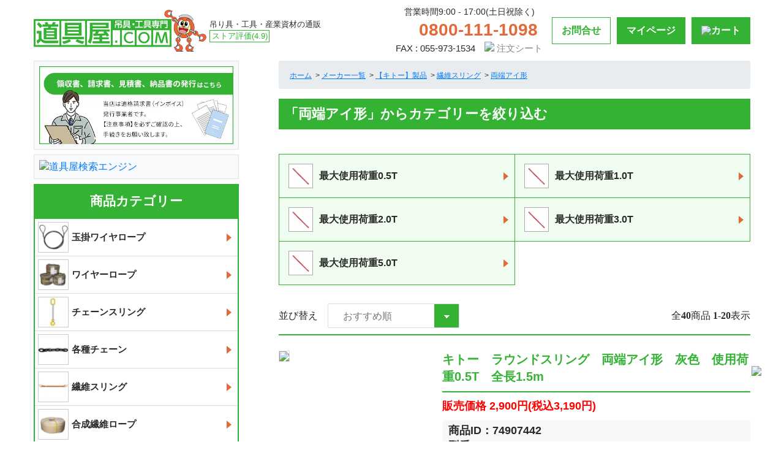

--- FILE ---
content_type: text/html; charset=EUC-JP
request_url: https://dougu-ya.com/?mode=grp&gid=2652432
body_size: 21860
content:
<!DOCTYPE html PUBLIC "-//W3C//DTD XHTML 1.0 Transitional//EN" "http://www.w3.org/TR/xhtml1/DTD/xhtml1-transitional.dtd">
<html xmlns:og="http://ogp.me/ns#" xmlns:fb="http://www.facebook.com/2008/fbml" xmlns:mixi="http://mixi-platform.com/ns#" xmlns="http://www.w3.org/1999/xhtml" xml:lang="ja" lang="ja" dir="ltr">
<head>
<meta http-equiv="content-type" content="text/html; charset=euc-jp" />
<meta http-equiv="X-UA-Compatible" content="IE=edge,chrome=1" />
<title>キトー　ラウンドスリング両端アイ形一覧製品【道具屋.com】ネット通販</title>
<meta name="Keywords" content="道具屋チキリラウンドスリングキトー,価格一覧,両端形" />
<meta name="Description" content="ネット通販【道具屋.com】は吊具・ワイヤーロープと各種治具の専門店。ワイヤーロープは切り売り販売やオーダーメイドでの加工が可能。お買い得価格で必要な分だけお届けします。" />
<meta name="Author" content="道具屋.com｜株式会社チキリ｜静岡県駿東郡清水町卸団地" />
<meta name="Copyright" content="道具屋.com｜株式会社チキリ｜静岡県駿東郡清水町卸団地" />
<meta http-equiv="content-style-type" content="text/css" />
<meta http-equiv="content-script-type" content="text/javascript" />
<link rel="stylesheet" href="https://dougu-ya.com/css/framework/colormekit.css" type="text/css" />
<link rel="stylesheet" href="https://dougu-ya.com/css/framework/colormekit-responsive.css" type="text/css" />
<link rel="stylesheet" href="https://img17.shop-pro.jp/PA01273/289/css/11/index.css?cmsp_timestamp=20260109175308" type="text/css" />
<link rel="stylesheet" href="https://img17.shop-pro.jp/PA01273/289/css/11/product_list.css?cmsp_timestamp=20260109175308" type="text/css" />

<link rel="alternate" type="application/rss+xml" title="rss" href="https://dougu-ya.com/?mode=rss" />
<link rel="alternate" media="handheld" type="text/html" href="https://dougu-ya.com/?mode=grp&gid=2652432" />
<script type="text/javascript" src="//ajax.googleapis.com/ajax/libs/jquery/1.11.0/jquery.min.js" ></script>
<meta property="og:title" content="キトー　ラウンドスリング両端アイ形一覧製品【道具屋.com】ネット通販" />
<meta property="og:description" content="ネット通販【道具屋.com】は吊具・ワイヤーロープと各種治具の専門店。ワイヤーロープは切り売り販売やオーダーメイドでの加工が可能。お買い得価格で必要な分だけお届けします。" />
<meta property="og:url" content="https://dougu-ya.com?mode=grp&gid=2652432" />
<meta property="og:site_name" content="【道具屋.com】吊具・ワイヤー・安全帯と各種工具の専門店" />
<meta property="og:image" content="https://img17.shop-pro.jp/PA01273/289/category/g_2652432.jpg?cmsp_timestamp=20251226110027"/>
<!-- Google Tag Manager 2018/07/19  -->
<script>(function(w,d,s,l,i){w[l]=w[l]||[];w[l].push({'gtm.start':
new Date().getTime(),event:'gtm.js'});var f=d.getElementsByTagName(s)[0],
j=d.createElement(s),dl=l!='dataLayer'?'&l='+l:'';j.async=true;j.src=
'https://www.googletagmanager.com/gtm.js?id='+i+dl;f.parentNode.insertBefore(j,f);
})(window,document,'script','dataLayer','GTM-KXKTW8D');</script>
<!-- End Google Tag Manager -->


<!--Gana-->
<script>
  (function(i,s,o,g,r,a,m){i['GoogleAnalyticsObject']=r;i[r]=i[r]||function(){
  (i[r].q=i[r].q||[]).push(arguments)},i[r].l=1*new Date();a=s.createElement(o),
  m=s.getElementsByTagName(o)[0];a.async=1;a.src=g;m.parentNode.insertBefore(a,m)
  })(window,document,'script','//www.google-analytics.com/analytics.js','ga');


ga('create', 'UA-6345773-5', 'auto', {'allowLinker': true});
ga('require', 'linker');
ga('linker:autoLink', ['dougu-ya.com','shop-pro.jp']);
ga('send', 'pageview');

</script>
	<!-- Google tag (gtag.js) -->
	<script async src="https://www.googletagmanager.com/gtag/js?id=G-MJ79GYXHJ6"></script>
	<script>
		window.dataLayer = window.dataLayer || [];

		function gtag() {
			dataLayer.push(arguments);
		}
		gtag('js', new Date());

		gtag('config', 'G-MJ79GYXHJ6');
	</script>



<!-- 動的リマーケティング確認タグ -->
<meta name="google-site-verification" content="9kfuUJGnmgAu9ACCry3EJ0eIkYxpuZGChJcuFtSLHlo" />

<!-- Yahooプロモーション用タグマネージャ -->
<script type="text/javascript">
  (function () {
    var tagjs = document.createElement("script");
    var s = document.getElementsByTagName("script")[0];
    tagjs.async = true;
    tagjs.src = "//s.yjtag.jp/tag.js#site=IkbOkXo";
    s.parentNode.insertBefore(tagjs, s);
  }());
</script>
<noscript>
  <iframe src="//b.yjtag.jp/iframe?c=IkbOkXo" width="1" height="1" frameborder="0" scrolling="no" marginheight="0" marginwidth="0"></iframe>
</noscript>


<!-- Yahoo Code for your Target List  KWM 2017/01/24 -->
<script type="text/javascript" language="javascript">
/* <![CDATA[ */
var yahoo_retargeting_id = 'RZW28XWMRJ';
var yahoo_retargeting_label = '';
var yahoo_retargeting_page_type = '';
var yahoo_retargeting_items = [{item_id: '', category_id: '', price: '', quantity: ''}];
/* ]]> */
</script>
<script type="text/javascript" language="javascript" src="//b92.yahoo.co.jp/js/s_retargeting.js"></script>

<!-- Yahoo Code for your Target List  KWM 2017/01/24 -->
<script type="text/javascript">
/* <![CDATA[ */
var yahoo_ss_retargeting_id = 1000371127;
var yahoo_sstag_custom_params = window.yahoo_sstag_params;
var yahoo_ss_retargeting = true;
/* ]]> */
</script>
<script type="text/javascript" src="//s.yimg.jp/images/listing/tool/cv/conversion.js">
</script>
<noscript>
<div style="display:inline;">
<img height="1" width="1" style="border-style:none;" alt="" 

src="//b97.yahoo.co.jp/pagead/conversion/1000371127/?guid=ON&script=0&disvt=false"/>
</div>
</noscript>

<meta name="google-site-verification" content="JLcIADgrqf1mP2jPWKnkgFj2jdqcNPj9BHBIxrXQ-po" />
<meta name="msvalidate.01" content="00782600778485C84668313DA89EF892" />

<link rel="shortcut icon" href="https://img.dougu-ya.com/2017/favicon/favicon.ico" type="image/vnd.microsoft.icon">
<link rel="icon" href="https://img.dougu-ya.com/2017/favicon/favicon.ico" type="image/vnd.microsoft.icon">

<link rel="stylesheet" href="https://img.dougu-ya.com/2017/css/style.css?202105">


	<!-- Yahoo Code for your Target List  KWM 2021/07/26 -->
	<script async src="https://s.yimg.jp/images/listing/tool/cv/ytag.js"></script>
	<script>
		window.yjDataLayer = window.yjDataLayer || [];
		function ytag() { yjDataLayer.push(arguments); }
		ytag({
			"type":"yjad_retargeting",
			"config":{
				"yahoo_retargeting_id": "RZW28XWMRJ",
				"yahoo_retargeting_label": "",
				"yahoo_retargeting_page_type": "detail",
				"yahoo_retargeting_items":[
					{item_id: '<{$product.id}>', category_id: '', price: '', quantity: ''}
					 ]
					}
					});
	</script>

<script>(function(w,d,t,r,u){var f,n,i;w[u]=w[u]||[],f=function(){var o={ti:"97019127", enableAutoSpaTracking: true};o.q=w[u],w[u]=new UET(o),w[u].push("pageLoad")},n=d.createElement(t),n.src=r,n.async=1,n.onload=n.onreadystatechange=function(){var s=this.readyState;s&&s!=="loaded"&&s!=="complete"||(f(),n.onload=n.onreadystatechange=null)},i=d.getElementsByTagName(t)[0],i.parentNode.insertBefore(n,i)})(window,document,"script","//bat.bing.com/bat.js","uetq");</script>


<!-- ヒートマップツール　Clarity確認タグ -->
<script type="text/javascript">
    (function(c,l,a,r,i,t,y){
        c[a]=c[a]||function(){(c[a].q=c[a].q||[]).push(arguments)};
        t=l.createElement(r);t.async=1;t.src="https://www.clarity.ms/tag/"+i;
        y=l.getElementsByTagName(r)[0];y.parentNode.insertBefore(t,y);
    })(window, document, "clarity", "script", "u242kp5k93");
</script>

<script>
  var Colorme = {"page":"product_list","shop":{"account_id":"PA01273289","title":"\u3010\u9053\u5177\u5c4b.com\u3011\u540a\u5177\u30fb\u30ef\u30a4\u30e4\u30fc\u30fb\u5b89\u5168\u5e2f\u3068\u5404\u7a2e\u5de5\u5177\u306e\u5c02\u9580\u5e97"},"basket":{"total_price":0,"items":[]},"customer":{"id":null}};

  (function() {
    function insertScriptTags() {
      var scriptTagDetails = [{"src":"https:\/\/disable-right-click.colorme.app\/js\/disable-right-click.js","integrity":null},{"src":"https:\/\/admin.u-komi.com\/api\/coloru_693a09720f0259.57707702\/shop_header.js","integrity":"sha384-TES3YZxvmZ9YRBpAn50Ybrp1b5mkgfRRbXz9Lu64T4HdAKH77pTDU03eZQNSyxRm"}];
      var entry = document.getElementsByTagName('script')[0];

      scriptTagDetails.forEach(function(tagDetail) {
        var script = document.createElement('script');

        script.type = 'text/javascript';
        script.src = tagDetail.src;
        script.async = true;

        if( tagDetail.integrity ) {
          script.integrity = tagDetail.integrity;
          script.setAttribute('crossorigin', 'anonymous');
        }

        entry.parentNode.insertBefore(script, entry);
      })
    }

    window.addEventListener('load', insertScriptTags, false);
  })();
</script>

<script async src="https://www.googletagmanager.com/gtag/js?id=G-MJ79GYXHJ6"></script>
<script>
  window.dataLayer = window.dataLayer || [];
  function gtag(){dataLayer.push(arguments);}
  gtag('js', new Date());
  
      gtag('config', 'G-MJ79GYXHJ6', (function() {
      var config = {};
      if (Colorme && Colorme.customer && Colorme.customer.id != null) {
        config.user_id = Colorme.customer.id;
      }
      return config;
    })());
  
  </script><script async src="https://zen.one/analytics.js"></script>
</head>
<body>
<meta name="colorme-acc-payload" content="?st=1&pt=10033&ut=2652432&at=PA01273289&v=20260118211019&re=&cn=774c89b558fa945c87d1ab003d24b369" width="1" height="1" alt="" /><script>!function(){"use strict";Array.prototype.slice.call(document.getElementsByTagName("script")).filter((function(t){return t.src&&t.src.match(new RegExp("dist/acc-track.js$"))})).forEach((function(t){return document.body.removeChild(t)})),function t(c){var r=arguments.length>1&&void 0!==arguments[1]?arguments[1]:0;if(!(r>=c.length)){var e=document.createElement("script");e.onerror=function(){return t(c,r+1)},e.src="https://"+c[r]+"/dist/acc-track.js?rev=3",document.body.appendChild(e)}}(["acclog001.shop-pro.jp","acclog002.shop-pro.jp"])}();</script><script>
var userAgent = window.navigator.userAgent.toLowerCase();
if (userAgent.indexOf('msie') != -1 || userAgent.indexOf('trident') != -1) {
alert('Internet Explorerでは商品を購入が出来ない事があります。ブラウザーをEdge、Google Chromeなどに変更してご利用下さい。');
}
</script>


<meta name="viewport" content="width=device-width, initial-scale=1">
<link rel="stylesheet" href="https://maxcdn.bootstrapcdn.com/bootstrap/4.0.0/css/bootstrap.min.css" integrity="sha384-Gn5384xqQ1aoWXA+058RXPxPg6fy4IWvTNh0E263XmFcJlSAwiGgFAW/dAiS6JXm" crossorigin="anonymous">
<link rel="stylesheet" href="https://img.dougu-ya.com/2020/css/reset.css">
<link rel="stylesheet" href="https://img.dougu-ya.com/2020/css/common.css?1">
<link rel="stylesheet" href="https://img.dougu-ya.com/2020/css/responsive.css">
<script src="https://img.shop-pro.jp/tmpl_js/82/utility.index.js"></script>
<script src="https://img.shop-pro.jp/tmpl_js/82/smoothscroll.js"></script>
<script src="https://img.shop-pro.jp/tmpl_js/82/jquery.ah-placeholder.js"></script>

<link rel="stylesheet" href="https://cdnjs.cloudflare.com/ajax/libs/slick-carousel/1.8.1/slick.min.css" integrity="sha512-yHknP1/AwR+yx26cB1y0cjvQUMvEa2PFzt1c9LlS4pRQ5NOTZFWbhBig+X9G9eYW/8m0/4OXNx8pxJ6z57x0dw==" crossorigin="anonymous" />
<link rel="stylesheet" href="https://cdnjs.cloudflare.com/ajax/libs/slick-carousel/1.8.1/slick-theme.min.css" integrity="sha512-17EgCFERpgZKcm0j0fEq1YCJuyAWdz9KUtv1EjVuaOz8pDnh/0nZxmU6BBXwaaxqoi9PQXnRWqlcDB027hgv9A==" crossorigin="anonymous" />
<script src="https://cdnjs.cloudflare.com/ajax/libs/slick-carousel/1.8.1/slick.min.js" integrity="sha512-XtmMtDEcNz2j7ekrtHvOVR4iwwaD6o/FUJe6+Zq+HgcCsk3kj4uSQQR8weQ2QVj1o0Pk6PwYLohm206ZzNfubg==" crossorigin="anonymous"></script>

<script src="https://kit.fontawesome.com/2ce25000cb.js" crossorigin="anonymous"></script>
<!--[if lt IE 9]>
<script src="//cdn.jsdelivr.net/html5shiv/3.7.2/html5shiv.min.js"></script>
<script src="//cdnjs.cloudflare.com/ajax/libs/respond.js/1.4.2/respond.min.js"></script>
<![endif]-->
<script type="text/javascript" src="https://code.jquery.com/jquery-migrate-1.2.1.min.js"></script>
    <link rel="stylesheet" href="https://cdnjs.cloudflare.com/ajax/libs/bxslider/4.2.15/jquery.bxslider.css">
    <script src="https://cdnjs.cloudflare.com/ajax/libs/bxslider/4.2.15/jquery.bxslider.min.js"></script>

<header>
    <div class="container">
        <div class="header-container d-lg-flex justify-content-between align-items-center">
            <div class="site-logo align-items-center">
                <p class="mb-0">吊り具・工具・産業資材の通販<br>
									<a class="header_review_box" href="https://dougu-ya.com/?mode=f20"><span>ストア評価</span><span class="review-summary-container" data-pid="site_reviews" data-popup="false" data-action="summary"></span><span class="ukomi_review_average"></span></a></p>
<script>
document.addEventListener('DOMContentLoaded', function() {
fetch("https://api.u-komi.com/products/aab3495ce234c85dea9d0abeb0489c6eca09183c31e5a972453326086c65c215/site_reviews/true/review_summary", {
method: "POST",
headers: {
"Content-Type": "application/json"
}
})
.then(response => {
if (!response.ok) {
throw new Error("ネットワークエラー: " + response.status);
}
return response.json();
})
.then(json => {
const average = json.data.average_ratings.toFixed(1);
document.querySelectorAll('.ukomi_review_average').forEach(element => {
element.innerHTML = `(${average})`;
});
})
.catch(error => {
console.error("エラーが発生しました:", error);
});
});
</script>
							
                <h1><a href="./" class="d-block"><img src="https://img.dougu-ya.com/2020/images/logo@2x.png" alt="吊り具・工具専門 道具屋.com"></a></h1>
            </div>
            <div class="header-right d-lg-flex align-items-center d-md-block">
                <div class="header-tel text-center">
									<p class="mb-0" style="font-size:14px;">営業時間9:00 - 17:00(土日祝除く)</p>
                    <p class="mb-0 tel"><a href="tel:0800-111-1098">0800-111-1098</a></p>
									<p class="mb-0 fax">FAX : 055-973-1534　<a href="https://dougu-ya.com/?mode=f7" class="fax_sheet"><img src="https://img.dougu-ya.com/2020/images/fax.png"> 注文シート</a></p>
                </div>
                <ul class="list-unstyled btn-list d-none d-md-flex my-0">
                    <li class="mb-0 btn-contact"><a href="https://img.dougu-ya.com/form/mailform.php">お問合せ</a></li>
									<li class="mb-0 btn-cart"><a href="https://dougu-ya.com/?mode=myaccount">マイページ</a></li>
                    <li class="mb-0 btn-cart"><a href="https://dougu-ya.com/cart/proxy/basket?shop_id=PA01273289&shop_domain=dougu-ya.com"><span><img src="https://img.dougu-ya.com/2020/images/ico-cart@2x.png"></span>カート</a></li>
                </ul>
            </div>
        </div>
    </div>
    
    <div id="nav-drawer" class="side-column pcnon">
			<input id="nav-input" type="checkbox" class="nav-unshown">
			<label id="nav-open" for="nav-input"><span></span></label>
			<label class="nav-unshown" id="nav-close" for="nav-input"></label>
			<div id="nav-content" class="category-list">

				<h2>商品カテゴリー</h2>
				<ul id="navi" class="list-unstyled mb-0">
															<li id="gp872009" class="mb-0">
						<a href="https://dougu-ya.com/?mode=grp&gid=872009">
							<span>
																<img src="https://img17.shop-pro.jp/PA01273/289/category/g_872009.jpg">
															</span>
							<span>玉掛ワイヤロープ</span>
						</a>
														<ul class="sub-category list-unstyled d-flex flex-wrap">
																<li class="mb-0">
									<a href="https://dougu-ya.com/?mode=grp&gid=1705988">
										<span>
																						<img src="https://img17.shop-pro.jp/PA01273/289/category/g_872009.jpg">
																					</span>
										<span>ワイヤ径・長さ、一覧表からご注文</span>
									</a>
								</li>
																<li class="mb-0">
									<a href="https://dougu-ya.com/?mode=grp&gid=872072">
										<span>
																						<img src="https://img17.shop-pro.jp/PA01273/289/category/g_872072.jpg">
																					</span>
										<span>両端ロック止めタイプ</span>
									</a>
								</li>
																<li class="mb-0">
									<a href="https://dougu-ya.com/?mode=grp&gid=872074">
										<span>
																						<img src="https://img17.shop-pro.jp/PA01273/289/category/g_872074.jpg">
																					</span>
										<span>両端編み込みタイプ</span>
									</a>
								</li>
																<li class="mb-0">
									<a href="https://dougu-ya.com/?mode=grp&gid=2152296">
										<span>
																						<img src="https://img17.shop-pro.jp/PA01273/289/category/g_872072.jpg">
																					</span>
										<span>鋼芯玉掛ワイヤロープ</span>
									</a>
								</li>
																<li class="mb-0">
									<a href="https://dougu-ya.com/?mode=grp&gid=1933534">
										<span>
																						<img src="https://img17.shop-pro.jp/PA01273/289/category/g_1933534.jpg">
																					</span>
										<span>ハイクロスロープ（高強度製品）</span>
									</a>
								</li>
																<li class="mb-0">
									<a href="https://dougu-ya.com/?mode=grp&gid=938221">
										<span>
																						<img src="https://img17.shop-pro.jp/PA01273/289/category/g_938221.png">
																					</span>
										<span>エンドレスタイプ</span>
									</a>
								</li>
																<li class="mb-0">
									<a href="https://dougu-ya.com/?mode=grp&gid=1017098">
										<span>
																						<img src="https://img17.shop-pro.jp/PA01273/289/category/g_1017098.png">
																					</span>
										<span>多点吊りワイヤスリング</span>
									</a>
								</li>
																<li class="mb-0">
									<a href="https://dougu-ya.com/?mode=grp&gid=1231722">
										<span>
																						<img src="https://img17.shop-pro.jp/PA01273/289/category/g_1231722.png">
																					</span>
										<span>敷鉄板吊りセット品</span>
									</a>
								</li>
																<li class="mb-0">
									<a href="https://dougu-ya.com/?mode=grp&gid=1550746">
										<span>
																						<img src="https://img17.shop-pro.jp/PA01273/289/category/g_1550746.jpg">
																					</span>
										<span>片シンプルロック片切タイプ</span>
									</a>
								</li>
																<li class="mb-0">
									<a href="https://dougu-ya.com/?mode=grp&gid=3109606">
										<span>
																						<img src="https://img17.shop-pro.jp/PA01273/289/category/g_2640994.jpg">
																					</span>
										<span>ゴクナンワイヤロープ（柔軟性製品）</span>
									</a>
								</li>
																<li class="mb-0">
									<a href="https://dougu-ya.com/?mode=grp&gid=1705989">
										<span>
																						<img src="https://img17.shop-pro.jp/PA01273/289/category/g_1705989.png">
																					</span>
										<span>吊具当て物・各種保護具</span>
									</a>
								</li>
																<li class="mb-0">
									<a href="https://dougu-ya.com/?mode=grp&gid=2220603">
										<span>
																						<img src="https://img17.shop-pro.jp/PA01273/289/category/g_1483355.jpg">
																					</span>
										<span>ワイヤモッコ</span>
									</a>
								</li>
																<li class="mb-0">
									<a href="https://dougu-ya.com/?mode=grp&gid=2660864">
										<span>
																						<img src="https://img17.shop-pro.jp/PA01273/289/category/g_2660864.jpg">
																					</span>
										<span>チョーク吊りセット品</span>
									</a>
								</li>
																<li class="mb-0">
									<a href="https://dougu-ya.com/?mode=grp&gid=3080772">
										<span>
																						<img src="https://img17.shop-pro.jp/PA01273/289/category/g_3080772.jpg">
																					</span>
										<span>ワンタッチセット品</span>
									</a>
								</li>
															</ul>
												</li>
																				<li id="gp943267" class="mb-0">
						<a href="https://dougu-ya.com/?mode=grp&gid=943267">
							<span>
																<img src="https://img17.shop-pro.jp/PA01273/289/category/g_943267.jpg">
															</span>
							<span>ワイヤーロープ</span>
						</a>
														<ul class="sub-category list-unstyled d-flex flex-wrap">
																<li class="mb-0">
									<a href="https://dougu-ya.com/?mode=grp&gid=970058">
										<span>
																						<img src="https://img17.shop-pro.jp/PA01273/289/category/g_970058.jpg">
																					</span>
										<span>トラッククレーンワイヤ</span>
									</a>
								</li>
																<li class="mb-0">
									<a href="https://dougu-ya.com/?mode=grp&gid=945743">
										<span>
																						<img src="https://img17.shop-pro.jp/PA01273/289/category/g_945743.jpg">
																					</span>
										<span>ステンレスワイヤロープ</span>
									</a>
								</li>
																<li class="mb-0">
									<a href="https://dougu-ya.com/?mode=grp&gid=944030">
										<span>
																						<img src="https://img17.shop-pro.jp/PA01273/289/category/g_944030.png">
																					</span>
										<span>ＪＩＳ規格ワイヤロープ</span>
									</a>
								</li>
																<li class="mb-0">
									<a href="https://dougu-ya.com/?mode=grp&gid=2140738">
										<span>
																						<img src="https://img17.shop-pro.jp/PA01273/289/category/g_943268.jpg">
																					</span>
										<span>東京製綱製ワイヤロープ</span>
									</a>
								</li>
																<li class="mb-0">
									<a href="https://dougu-ya.com/?mode=grp&gid=945577">
										<span>
																						<img src="https://img17.shop-pro.jp/PA01273/289/category/g_945577.jpg">
																					</span>
										<span>アウトワイヤロープ</span>
									</a>
								</li>
																<li class="mb-0">
									<a href="https://dougu-ya.com/?mode=grp&gid=945741">
										<span>
																						<img src="https://img17.shop-pro.jp/PA01273/289/category/g_945741.jpg">
																					</span>
										<span>海外ＪＩＳワイヤロープ</span>
									</a>
								</li>
																<li class="mb-0">
									<a href="https://dougu-ya.com/?mode=grp&gid=945742">
										<span>
																						<img src="https://img17.shop-pro.jp/PA01273/289/category/g_945742.jpg">
																					</span>
										<span>ビニール被覆ワイヤロープ</span>
									</a>
								</li>
																<li class="mb-0">
									<a href="https://dougu-ya.com/?mode=grp&gid=2590848">
										<span>
																						<img src="https://img17.shop-pro.jp/PA01273/289/category/g_2590848.jpg">
																					</span>
										<span>ビニール被覆ステンレスワイヤ</span>
									</a>
								</li>
																<li class="mb-0">
									<a href="https://dougu-ya.com/?mode=grp&gid=2639115">
										<span>
																						<img src="https://img17.shop-pro.jp/PA01273/289/category/g_2639115.jpg">
																					</span>
										<span>タイガロープ</span>
									</a>
								</li>
																<li class="mb-0">
									<a href="https://dougu-ya.com/?mode=grp&gid=3121071">
										<span>
																						<img src="https://img17.shop-pro.jp/PA01273/289/category/g_3121071.jpg">
																					</span>
										<span>水産船舶用油多ロープ</span>
									</a>
								</li>
																<li class="mb-0">
									<a href="https://dougu-ya.com/?mode=grp&gid=931506">
										<span>
																						<img src="https://img17.shop-pro.jp/PA01273/289/category/g_931506.jpg">
																					</span>
										<span>シンブル・コース</span>
									</a>
								</li>
																<li class="mb-0">
									<a href="https://dougu-ya.com/?mode=grp&gid=931799">
										<span>
																						<img src="https://img17.shop-pro.jp/PA01273/289/category/g_931799.jpg">
																					</span>
										<span>ワイヤクリップ</span>
									</a>
								</li>
																<li class="mb-0">
									<a href="https://dougu-ya.com/?mode=grp&gid=932107">
										<span>
																						<img src="https://img17.shop-pro.jp/PA01273/289/category/g_932107.jpg">
																					</span>
										<span>ワイヤソケット</span>
									</a>
								</li>
																<li class="mb-0">
									<a href="https://dougu-ya.com/?mode=grp&gid=2151658">
										<span>
																						<img src="https://img17.shop-pro.jp/PA01273/289/category/g_952356.jpg">
																					</span>
										<span>ワイヤ端末加工用品</span>
									</a>
								</li>
																<li class="mb-0">
									<a href="https://dougu-ya.com/?mode=grp&gid=2645171">
										<span>
																						<img src="https://img17.shop-pro.jp/PA01273/289/category/g_2645171.jpg">
																					</span>
										<span>補給用グリース</span>
									</a>
								</li>
																<li class="mb-0">
									<a href="https://dougu-ya.com/?mode=grp&gid=3145360">
										<span>
																						<img src="https://img17.shop-pro.jp/PA01273/289/category/g_3145360.png">
																					</span>
										<span>教育用ワイヤロープ</span>
									</a>
								</li>
															</ul>
												</li>
																				<li id="gp872007" class="mb-0">
						<a href="https://dougu-ya.com/?mode=grp&gid=872007">
							<span>
																<img src="https://img17.shop-pro.jp/PA01273/289/category/g_872007.jpg">
															</span>
							<span>チェーンスリング</span>
						</a>
														<ul class="sub-category list-unstyled d-flex flex-wrap">
																<li class="mb-0">
									<a href="https://dougu-ya.com/?mode=grp&gid=1705995">
										<span>
																						<img src="https://img17.shop-pro.jp/PA01273/289/category/g_1705995.jpg">
																					</span>
										<span>多点吊りセット品</span>
									</a>
								</li>
																<li class="mb-0">
									<a href="https://dougu-ya.com/?mode=grp&gid=1354719">
										<span>
																						<img src="https://img17.shop-pro.jp/PA01273/289/category/g_1354719.jpg">
																					</span>
										<span>長さ調整機能付セット品</span>
									</a>
								</li>
																<li class="mb-0">
									<a href="https://dougu-ya.com/?mode=grp&gid=1345597">
										<span>
																						<img src="https://img17.shop-pro.jp/PA01273/289/category/g_1345597.jpg">
																					</span>
										<span>吊りの達人・名人</span>
									</a>
								</li>
																<li class="mb-0">
									<a href="https://dougu-ya.com/?mode=grp&gid=1705996">
										<span>
																						<img src="https://img17.shop-pro.jp/PA01273/289/category/g_1705996.jpg">
																					</span>
										<span>チョーク吊りセット品</span>
									</a>
								</li>
																<li class="mb-0">
									<a href="https://dougu-ya.com/?mode=grp&gid=2072561">
										<span>
																						<img src="https://img17.shop-pro.jp/PA01273/289/category/g_2072561.jpg">
																					</span>
										<span>ステンレスセット品</span>
									</a>
								</li>
																<li class="mb-0">
									<a href="https://dougu-ya.com/?mode=grp&gid=2732979">
										<span>
																						<img src="https://img17.shop-pro.jp/PA01273/289/category/g_2732979.jpg">
																					</span>
										<span>敷鉄板吊りセット品</span>
									</a>
								</li>
																<li class="mb-0">
									<a href="https://dougu-ya.com/?mode=grp&gid=2803728">
										<span>
																						<img src="https://img17.shop-pro.jp/PA01273/289/category/g_2803728.jpg">
																					</span>
										<span>石工チェーンスリング</span>
									</a>
								</li>
															</ul>
												</li>
																				<li id="gp926280" class="mb-0">
						<a href="https://dougu-ya.com/?mode=grp&gid=926280">
							<span>
																<img src="https://img17.shop-pro.jp/PA01273/289/category/g_926280.jpg">
															</span>
							<span>各種チェーン</span>
						</a>
														<ul class="sub-category list-unstyled d-flex flex-wrap">
																<li class="mb-0">
									<a href="https://dougu-ya.com/?mode=grp&gid=926675">
										<span>
																						<img src="https://img17.shop-pro.jp/PA01273/289/category/g_926675.jpg">
																					</span>
										<span>ステンレスチェーン</span>
									</a>
								</li>
																<li class="mb-0">
									<a href="https://dougu-ya.com/?mode=grp&gid=926293">
										<span>
																						<img src="https://img17.shop-pro.jp/PA01273/289/category/g_926293.jpg">
																					</span>
										<span>雑用チェーン</span>
									</a>
								</li>
																<li class="mb-0">
									<a href="https://dougu-ya.com/?mode=grp&gid=1041052">
										<span>
																						<img src="https://img17.shop-pro.jp/PA01273/289/category/g_1041052.jpg">
																					</span>
										<span>短鎖環チェーン</span>
									</a>
								</li>
																<li class="mb-0">
									<a href="https://dougu-ya.com/?mode=grp&gid=1041056">
										<span>
																						<img src="https://img17.shop-pro.jp/PA01273/289/category/g_1041056.jpg">
																					</span>
										<span>長鎖環チェーン</span>
									</a>
								</li>
																<li class="mb-0">
									<a href="https://dougu-ya.com/?mode=grp&gid=1041046">
										<span>
																						<img src="https://img17.shop-pro.jp/PA01273/289/category/g_1041046.jpg">
																					</span>
										<span>節取り雑用チェーン</span>
									</a>
								</li>
																<li class="mb-0">
									<a href="https://dougu-ya.com/?mode=grp&gid=1041061">
										<span>
																						<img src="https://img17.shop-pro.jp/PA01273/289/category/g_1041061.jpg">
																					</span>
										<span>ブランコチェーン</span>
									</a>
								</li>
																<li class="mb-0">
									<a href="https://dougu-ya.com/?mode=grp&gid=926676">
										<span>
																						<img src="https://img17.shop-pro.jp/PA01273/289/category/g_926676.jpg">
																					</span>
										<span>船舶用チェーン</span>
									</a>
								</li>
																<li class="mb-0">
									<a href="https://dougu-ya.com/?mode=grp&gid=3098127">
										<span>
																						<img src="https://img17.shop-pro.jp/PA01273/289/category/g_3098127.jpg">
																					</span>
										<span>足場チェーン関係等</span>
									</a>
								</li>
															</ul>
												</li>
																				<li id="gp904569" class="mb-0">
						<a href="https://dougu-ya.com/?mode=grp&gid=904569">
							<span>
																<img src="https://img17.shop-pro.jp/PA01273/289/category/g_904569.jpg">
															</span>
							<span>繊維スリング</span>
						</a>
														<ul class="sub-category list-unstyled d-flex flex-wrap">
																<li class="mb-0">
									<a href="https://dougu-ya.com/?mode=grp&gid=1705974">
										<span>
																						<img src="https://img17.shop-pro.jp/PA01273/289/category/g_961506.jpg">
																					</span>
										<span>【東レインターナショナル】製品</span>
									</a>
								</li>
																<li class="mb-0">
									<a href="https://dougu-ya.com/?mode=grp&gid=1100854">
										<span>
																						<img src="https://img17.shop-pro.jp/PA01273/289/category/g_1100854.jpg">
																					</span>
										<span>【テザック】製品</span>
									</a>
								</li>
																<li class="mb-0">
									<a href="https://dougu-ya.com/?mode=grp&gid=2353856">
										<span>
																						<img src="https://img17.shop-pro.jp/PA01273/289/category/g_2349786.jpg">
																					</span>
										<span>【ナロック】製品</span>
									</a>
								</li>
																<li class="mb-0">
									<a href="https://dougu-ya.com/?mode=grp&gid=1100430">
										<span>
																						<img src="https://img17.shop-pro.jp/PA01273/289/category/g_1100430.jpg">
																					</span>
										<span>【丸善織物】製品</span>
									</a>
								</li>
																<li class="mb-0">
									<a href="https://dougu-ya.com/?mode=grp&gid=993201">
										<span>
																						<img src="https://img17.shop-pro.jp/PA01273/289/category/g_993201.jpg">
																					</span>
										<span>【トラスコ中山】製品</span>
									</a>
								</li>
																<li class="mb-0">
									<a href="https://dougu-ya.com/?mode=grp&gid=2352835">
										<span>
																						<img src="https://img17.shop-pro.jp/PA01273/289/category/g_2352835.jpg">
																					</span>
										<span>【コンドーテック】製品</span>
									</a>
								</li>
																<li class="mb-0">
									<a href="https://dougu-ya.com/?mode=grp&gid=1705973">
										<span>
																						<img src="https://img17.shop-pro.jp/PA01273/289/category/g_905820.jpg">
																					</span>
										<span>【大洋製器工業】製品</span>
									</a>
								</li>
																<li class="mb-0">
									<a href="https://dougu-ya.com/?mode=grp&gid=1528010">
										<span>
																						<img src="https://img17.shop-pro.jp/PA01273/289/category/g_1527945.jpg">
																					</span>
										<span>【スリーエッチ】製品</span>
									</a>
								</li>
																<li class="mb-0">
									<a href="https://dougu-ya.com/?mode=grp&gid=1100514">
										<span>
																						<img src="https://img17.shop-pro.jp/PA01273/289/category/g_1100514.jpg">
																					</span>
										<span>【田村総業】製品</span>
									</a>
								</li>
																<li class="mb-0">
									<a href="https://dougu-ya.com/?mode=grp&gid=1100980">
										<span>
																						<img src="https://img17.shop-pro.jp/PA01273/289/category/g_1100980.jpg">
																					</span>
										<span>【明大】製品</span>
									</a>
								</li>
																<li class="mb-0">
									<a href="https://dougu-ya.com/?mode=grp&gid=2349786">
										<span>
																						<img src="https://img17.shop-pro.jp/PA01273/289/category/g_2349786.jpg">
																					</span>
										<span>【山善】製品</span>
									</a>
								</li>
																<li class="mb-0">
									<a href="https://dougu-ya.com/?mode=grp&gid=2398336">
										<span>
																						<img src="https://img17.shop-pro.jp/PA01273/289/category/g_2398336.jpg">
																					</span>
										<span>【オーエッチ工業】製品</span>
									</a>
								</li>
																<li class="mb-0">
									<a href="https://dougu-ya.com/?mode=grp&gid=2651906">
										<span>
																						<img src="https://img17.shop-pro.jp/PA01273/289/category/g_2651906.jpg">
																					</span>
										<span>【キトー】製品</span>
									</a>
								</li>
																<li class="mb-0">
									<a href="https://dougu-ya.com/?mode=grp&gid=3068787">
										<span>
																						<img src="https://img17.shop-pro.jp/PA01273/289/category/g_3068787.jpg">
																					</span>
										<span>【PMSINDUSTRIE　コブラ】製品</span>
									</a>
								</li>
																<li class="mb-0">
									<a href="https://dougu-ya.com/?mode=grp&gid=3101247">
										<span>
																						<img src="https://img17.shop-pro.jp/PA01273/289/category/g_3101247.jpg">
																					</span>
										<span>【ジーネット】製品</span>
									</a>
								</li>
															</ul>
												</li>
																				<li id="gp1041098" class="mb-0">
						<a href="https://dougu-ya.com/?mode=grp&gid=1041098">
							<span>
																<img src="https://img17.shop-pro.jp/PA01273/289/category/g_1041098.jpg">
															</span>
							<span>合成繊維ロープ</span>
						</a>
														<ul class="sub-category list-unstyled d-flex flex-wrap">
																<li class="mb-0">
									<a href="https://dougu-ya.com/?mode=grp&gid=1098165">
										<span>
																						<img src="https://img17.shop-pro.jp/PA01273/289/category/g_1098165.png">
																					</span>
										<span>トラックロープ</span>
									</a>
								</li>
																<li class="mb-0">
									<a href="https://dougu-ya.com/?mode=grp&gid=1479360">
										<span>
																						<img src="https://img17.shop-pro.jp/PA01273/289/category/g_1479360.jpg">
																					</span>
										<span>介錯ロープ・荷揚げ用ロープ</span>
									</a>
								</li>
																<li class="mb-0">
									<a href="https://dougu-ya.com/?mode=grp&gid=3092912">
										<span>
																						<img src="https://img17.shop-pro.jp/PA01273/289/category/g_3092912.jpg">
																					</span>
										<span>各種類金剛打ロープ</span>
									</a>
								</li>
																<li class="mb-0">
									<a href="https://dougu-ya.com/?mode=grp&gid=1492030">
										<span>
																						<img src="https://img17.shop-pro.jp/PA01273/289/category/g_1492030.jpg">
																					</span>
										<span>親網ロープ</span>
									</a>
								</li>
																<li class="mb-0">
									<a href="https://dougu-ya.com/?mode=grp&gid=2354718">
										<span>
																						<img src="https://img17.shop-pro.jp/PA01273/289/category/g_2354718.jpg">
																					</span>
										<span>クレモナロープ</span>
									</a>
								</li>
																<li class="mb-0">
									<a href="https://dougu-ya.com/?mode=grp&gid=1318815">
										<span>
																						<img src="https://img17.shop-pro.jp/PA01273/289/category/g_1318815.jpg">
																					</span>
										<span>クレモナSロープ</span>
									</a>
								</li>
																<li class="mb-0">
									<a href="https://dougu-ya.com/?mode=grp&gid=3092750">
										<span>
																						<img src="https://img17.shop-pro.jp/PA01273/289/category/g_3092750.jpg">
																					</span>
										<span>クレモナSクロスロープ</span>
									</a>
								</li>
																<li class="mb-0">
									<a href="https://dougu-ya.com/?mode=grp&gid=1319381">
										<span>
																						<img src="https://img17.shop-pro.jp/PA01273/289/category/g_1319381.jpg">
																					</span>
										<span>ナイロンロープ</span>
									</a>
								</li>
																<li class="mb-0">
									<a href="https://dougu-ya.com/?mode=grp&gid=3092882">
										<span>
																						<img src="https://img17.shop-pro.jp/PA01273/289/category/g_3092882.jpg">
																					</span>
										<span>ナイロンクロスロープ</span>
									</a>
								</li>
																<li class="mb-0">
									<a href="https://dougu-ya.com/?mode=grp&gid=1322719">
										<span>
																						<img src="https://img17.shop-pro.jp/PA01273/289/category/g_1322719.jpg">
																					</span>
										<span>綿ロープ</span>
									</a>
								</li>
																<li class="mb-0">
									<a href="https://dougu-ya.com/?mode=grp&gid=1318588">
										<span>
																						<img src="https://img17.shop-pro.jp/PA01273/289/category/g_1318588.jpg">
																					</span>
										<span>麻ロープ</span>
									</a>
								</li>
																<li class="mb-0">
									<a href="https://dougu-ya.com/?mode=grp&gid=2359784">
										<span>
																						<img src="https://img17.shop-pro.jp/PA01273/289/category/g_2359784.jpg">
																					</span>
										<span>ポリエチレンロープ</span>
									</a>
								</li>
																<li class="mb-0">
									<a href="https://dougu-ya.com/?mode=grp&gid=1098147">
										<span>
																						<img src="https://img17.shop-pro.jp/PA01273/289/category/g_1098147.jpg">
																					</span>
										<span>標識ロープ・難燃ロープ</span>
									</a>
								</li>
																<li class="mb-0">
									<a href="https://dougu-ya.com/?mode=grp&gid=2367223">
										<span>
																						<img src="https://img17.shop-pro.jp/PA01273/289/category/g_2367223.jpg">
																					</span>
										<span>PPアロマーロープ</span>
									</a>
								</li>
																<li class="mb-0">
									<a href="https://dougu-ya.com/?mode=grp&gid=2367224">
										<span>
																						<img src="https://img17.shop-pro.jp/PA01273/289/category/g_2367224.jpg">
																					</span>
										<span>PPテープロープ</span>
									</a>
								</li>
																<li class="mb-0">
									<a href="https://dougu-ya.com/?mode=grp&gid=2390701">
										<span>
																						<img src="https://img17.shop-pro.jp/PA01273/289/category/g_2390701.jpg">
																					</span>
										<span>ビニロンSロープ</span>
									</a>
								</li>
																<li class="mb-0">
									<a href="https://dougu-ya.com/?mode=grp&gid=2393585">
										<span>
																						<img src="https://img17.shop-pro.jp/PA01273/289/category/g_2393585.jpg">
																					</span>
										<span>ポリエステルスパンロープ</span>
									</a>
								</li>
																<li class="mb-0">
									<a href="https://dougu-ya.com/?mode=grp&gid=2492390">
										<span>
																						<img src="https://img17.shop-pro.jp/PA01273/289/category/g_2492390.jpg">
																					</span>
										<span>ロープモッコ</span>
									</a>
								</li>
																<li class="mb-0">
									<a href="https://dougu-ya.com/?mode=grp&gid=2753590">
										<span>
																						<img src="https://img17.shop-pro.jp/PA01273/289/category/g_2753590.png">
																					</span>
										<span>保護カバー</span>
									</a>
								</li>
																<li class="mb-0">
									<a href="https://dougu-ya.com/?mode=grp&gid=2862374">
										<span>
																						<img src="https://img17.shop-pro.jp/PA01273/289/category/g_2862374.jpg">
																					</span>
										<span>水産・船舶用ロープ</span>
									</a>
								</li>
																<li class="mb-0">
									<a href="https://dougu-ya.com/?mode=grp&gid=2862380">
										<span>
																						<img src="https://img17.shop-pro.jp/PA01273/289/category/g_2862380.jpg">
																					</span>
										<span>公団・公園ロープ</span>
									</a>
								</li>
																<li class="mb-0">
									<a href="https://dougu-ya.com/?mode=grp&gid=3076773">
										<span>
																						<img src="https://img17.shop-pro.jp/PA01273/289/category/g_3076773.jpg">
																					</span>
										<span>スーパー繊維ロープ</span>
									</a>
								</li>
															</ul>
												</li>
																				<li id="gp1705967" class="mb-0">
						<a href="https://dougu-ya.com/?mode=grp&gid=1705967">
							<span>
																<img src="https://img17.shop-pro.jp/PA01273/289/category/g_872000.jpg">
															</span>
							<span>金物各種（シャックル・フック等）</span>
						</a>
														<ul class="sub-category list-unstyled d-flex flex-wrap">
																<li class="mb-0">
									<a href="https://dougu-ya.com/?mode=grp&gid=872000">
										<span>
																						<img src="https://img17.shop-pro.jp/PA01273/289/category/g_872000.jpg">
																					</span>
										<span>シャックル</span>
									</a>
								</li>
																<li class="mb-0">
									<a href="https://dougu-ya.com/?mode=grp&gid=904506">
										<span>
																						<img src="https://img17.shop-pro.jp/PA01273/289/category/g_904506.jpg">
																					</span>
										<span>リング</span>
									</a>
								</li>
																<li class="mb-0">
									<a href="https://dougu-ya.com/?mode=grp&gid=906082">
										<span>
																						<img src="https://img17.shop-pro.jp/PA01273/289/category/g_906082.jpg">
																					</span>
										<span>フック</span>
									</a>
								</li>
																<li class="mb-0">
									<a href="https://dougu-ya.com/?mode=grp&gid=1119289">
										<span>
																						<img src="https://img17.shop-pro.jp/PA01273/289/category/g_1119289.jpg">
																					</span>
										<span>アイボルト・アイナット</span>
									</a>
								</li>
																<li class="mb-0">
									<a href="https://dougu-ya.com/?mode=grp&gid=936645">
										<span>
																						<img src="https://img17.shop-pro.jp/PA01273/289/category/g_936645.jpg">
																					</span>
										<span>サルカン・スイベル</span>
									</a>
								</li>
																<li class="mb-0">
									<a href="https://dougu-ya.com/?mode=grp&gid=1716895">
										<span>
																						<img src="https://img17.shop-pro.jp/PA01273/289/category/g_951754.jpg">
																					</span>
										<span>ワイヤ端末加工用品</span>
									</a>
								</li>
															</ul>
												</li>
																				<li id="gp2559808" class="mb-0">
						<a href="https://dougu-ya.com/?mode=grp&gid=2559808">
							<span>
																<img src="https://img17.shop-pro.jp/PA01273/289/category/g_936652.jpg">
															</span>
							<span>ターンバックル</span>
						</a>
														<ul class="sub-category list-unstyled d-flex flex-wrap">
																<li class="mb-0">
									<a href="https://dougu-ya.com/?mode=grp&gid=2559809">
										<span>
																						<img src="https://img17.shop-pro.jp/PA01273/289/category/g_937186.jpg">
																					</span>
										<span>枠式ターンバックル</span>
									</a>
								</li>
																<li class="mb-0">
									<a href="https://dougu-ya.com/?mode=grp&gid=2559850">
										<span>
																						<img src="https://img17.shop-pro.jp/PA01273/289/category/g_1041642.jpg">
																					</span>
										<span>ダイカスト製ターンバックル</span>
									</a>
								</li>
																<li class="mb-0">
									<a href="https://dougu-ya.com/?mode=grp&gid=2559869">
										<span>
																						<img src="https://img17.shop-pro.jp/PA01273/289/category/g_937187.png">
																					</span>
										<span>パイプ式ターンバックル</span>
									</a>
								</li>
																<li class="mb-0">
									<a href="https://dougu-ya.com/?mode=grp&gid=2559898">
										<span>
																						<img src="https://img17.shop-pro.jp/PA01273/289/category/g_937188.jpg">
																					</span>
										<span>リギンスクリュー</span>
									</a>
								</li>
																<li class="mb-0">
									<a href="https://dougu-ya.com/?mode=grp&gid=2559906">
										<span>
																						<img src="https://img17.shop-pro.jp/PA01273/289/category/g_2559906.png">
																					</span>
										<span>USA型ターンバックル</span>
									</a>
								</li>
																<li class="mb-0">
									<a href="https://dougu-ya.com/?mode=grp&gid=2559976">
										<span>
																						<img src="https://img17.shop-pro.jp/PA01273/289/category/g_2559976.jpg">
																					</span>
										<span>リターンバックル</span>
									</a>
								</li>
																<li class="mb-0">
									<a href="https://dougu-ya.com/?mode=grp&gid=2559981">
										<span>
																						<img src="https://img17.shop-pro.jp/PA01273/289/category/g_2055473.jpg">
																					</span>
										<span>SUS製パイプ式ターンバックル</span>
									</a>
								</li>
																<li class="mb-0">
									<a href="https://dougu-ya.com/?mode=grp&gid=2560024">
										<span>
																						<img src="https://img17.shop-pro.jp/PA01273/289/category/g_2055467.jpg">
																					</span>
										<span>SUS製枠式ターンバックル</span>
									</a>
								</li>
																<li class="mb-0">
									<a href="https://dougu-ya.com/?mode=grp&gid=2560567">
										<span>
																						<img src="https://img17.shop-pro.jp/PA01273/289/category/g_2560567.jpg">
																					</span>
										<span>船用アイボルト付ターンバックル</span>
									</a>
								</li>
																<li class="mb-0">
									<a href="https://dougu-ya.com/?mode=grp&gid=2666562">
										<span>
																						<img src="https://img17.shop-pro.jp/PA01273/289/category/g_2666562.jpg">
																					</span>
										<span>ASANO製ターンバックル</span>
									</a>
								</li>
															</ul>
												</li>
																				<li id="gp1705966" class="mb-0">
						<a href="https://dougu-ya.com/?mode=grp&gid=1705966">
							<span>
																<img src="https://img17.shop-pro.jp/PA01273/289/category/g_872012.jpg">
															</span>
							<span>レバーブロック・チェーンブロック</span>
						</a>
														<ul class="sub-category list-unstyled d-flex flex-wrap">
																<li class="mb-0">
									<a href="https://dougu-ya.com/?mode=grp&gid=872012">
										<span>
																						<img src="https://img17.shop-pro.jp/PA01273/289/category/g_872012.jpg">
																					</span>
										<span>レバーブロック</span>
									</a>
								</li>
																<li class="mb-0">
									<a href="https://dougu-ya.com/?mode=grp&gid=872013">
										<span>
																						<img src="https://img17.shop-pro.jp/PA01273/289/category/g_872013.jpg">
																					</span>
										<span>手動チェーンブロック</span>
									</a>
								</li>
																<li class="mb-0">
									<a href="https://dougu-ya.com/?mode=grp&gid=1055044">
										<span>
																						<img src="https://img17.shop-pro.jp/PA01273/289/category/g_1055044.jpg">
																					</span>
										<span>電動チェーンブロック</span>
									</a>
								</li>
																<li class="mb-0">
									<a href="https://dougu-ya.com/?mode=grp&gid=2645220">
										<span>
																						<img src="https://img17.shop-pro.jp/PA01273/289/category/g_2645220.jpg">
																					</span>
										<span>ジブクレーン</span>
									</a>
								</li>
																<li class="mb-0">
									<a href="https://dougu-ya.com/?mode=grp&gid=3130714">
										<span>
																						<img src="https://img17.shop-pro.jp/PA01273/289/category/g_3130714.jpg">
																					</span>
										<span>電気ホイスト</span>
									</a>
								</li>
															</ul>
												</li>
																				<li id="gp936647" class="mb-0">
						<a href="https://dougu-ya.com/?mode=grp&gid=936647">
							<span>
																<img src="https://img17.shop-pro.jp/PA01273/289/category/g_936647.jpg">
															</span>
							<span>滑車</span>
						</a>
														<ul class="sub-category list-unstyled d-flex flex-wrap">
																<li class="mb-0">
									<a href="https://dougu-ya.com/?mode=grp&gid=937577">
										<span>
																						<img src="https://img17.shop-pro.jp/PA01273/289/category/g_937577.jpg">
																					</span>
										<span>オタフク滑車</span>
									</a>
								</li>
																<li class="mb-0">
									<a href="https://dougu-ya.com/?mode=grp&gid=937576">
										<span>
																						<img src="https://img17.shop-pro.jp/PA01273/289/category/g_937576.jpg">
																					</span>
										<span>アルプススナッチ滑車</span>
									</a>
								</li>
																<li class="mb-0">
									<a href="https://dougu-ya.com/?mode=grp&gid=1465864">
										<span>
																						<img src="https://img17.shop-pro.jp/PA01273/289/category/g_1465864.jpg">
																					</span>
										<span>日本産滑車</span>
									</a>
								</li>
																<li class="mb-0">
									<a href="https://dougu-ya.com/?mode=grp&gid=937581">
										<span>
																						<img src="https://img17.shop-pro.jp/PA01273/289/category/g_937581.jpg">
																					</span>
										<span>スリーエッチ滑車</span>
									</a>
								</li>
																<li class="mb-0">
									<a href="https://dougu-ya.com/?mode=grp&gid=993146">
										<span>
																						<img src="https://img17.shop-pro.jp/PA01273/289/category/g_993146.jpg">
																					</span>
										<span>水本機械製作所製滑車</span>
									</a>
								</li>
																<li class="mb-0">
									<a href="https://dougu-ya.com/?mode=grp&gid=993158">
										<span>
																						<img src="https://img17.shop-pro.jp/PA01273/289/category/g_993158.jpg">
																					</span>
										<span>トラスコ製滑車</span>
									</a>
								</li>
																<li class="mb-0">
									<a href="https://dougu-ya.com/?mode=grp&gid=1043838">
										<span>
																						<img src="https://img17.shop-pro.jp/PA01273/289/category/g_1043838.jpg">
																					</span>
										<span>日本産木製滑車</span>
									</a>
								</li>
																<li class="mb-0">
									<a href="https://dougu-ya.com/?mode=grp&gid=2650615">
										<span>
																						<img src="https://img17.shop-pro.jp/PA01273/289/category/g_2650615.png">
																					</span>
										<span>浅野金属工業製滑車</span>
									</a>
								</li>
															</ul>
												</li>
																				<li id="gp1705965" class="mb-0">
						<a href="https://dougu-ya.com/?mode=grp&gid=1705965">
							<span>
																<img src="https://img17.shop-pro.jp/PA01273/289/category/g_872015.jpg">
															</span>
							<span>運搬・移動機器</span>
						</a>
														<ul class="sub-category list-unstyled d-flex flex-wrap">
																<li class="mb-0">
									<a href="https://dougu-ya.com/?mode=grp&gid=872015">
										<span>
																						<img src="https://img17.shop-pro.jp/PA01273/289/category/g_872015.jpg">
																					</span>
										<span>ウインチ</span>
									</a>
								</li>
																<li class="mb-0">
									<a href="https://dougu-ya.com/?mode=grp&gid=905222">
										<span>
																						<img src="https://img17.shop-pro.jp/PA01273/289/category/g_905222.jpg">
																					</span>
										<span>ジャッキ</span>
									</a>
								</li>
																<li class="mb-0">
									<a href="https://dougu-ya.com/?mode=grp&gid=1064025">
										<span>
																						<img src="https://img17.shop-pro.jp/PA01273/289/category/g_1064025.jpg">
																					</span>
										<span>チルホール</span>
									</a>
								</li>
																<li class="mb-0">
									<a href="https://dougu-ya.com/?mode=grp&gid=936649">
										<span>
																						<img src="https://img17.shop-pro.jp/PA01273/289/category/g_936649.jpg">
																					</span>
										<span>吊りクランプ</span>
									</a>
								</li>
																<li class="mb-0">
									<a href="https://dougu-ya.com/?mode=grp&gid=942186">
										<span>
																						<img src="https://img17.shop-pro.jp/PA01273/289/category/g_942186.jpg">
																					</span>
										<span>荷締機・梱包用ベルト</span>
									</a>
								</li>
																<li class="mb-0">
									<a href="https://dougu-ya.com/?mode=grp&gid=1442145">
										<span>
																						<img src="https://img17.shop-pro.jp/PA01273/289/category/g_1442145.jpg">
																					</span>
										<span>運搬用コロ車</span>
									</a>
								</li>
																<li class="mb-0">
									<a href="https://dougu-ya.com/?mode=grp&gid=872014">
										<span>
																						<img src="https://img17.shop-pro.jp/PA01273/289/category/g_872014.jpg">
																					</span>
										<span>リフティングマグネット</span>
									</a>
								</li>
																<li class="mb-0">
									<a href="https://dougu-ya.com/?mode=grp&gid=2672305">
										<span>
																						<img src="https://img17.shop-pro.jp/PA01273/289/category/g_2672305.jpg">
																					</span>
										<span>リフト・台車</span>
									</a>
								</li>
															</ul>
												</li>
																				<li id="gp1705964" class="mb-0">
						<a href="https://dougu-ya.com/?mode=grp&gid=1705964">
							<span>
																<img src="https://img17.shop-pro.jp/PA01273/289/category/g_1184966.jpg">
															</span>
							<span>安全帯・アシストスーツ</span>
						</a>
														<ul class="sub-category list-unstyled d-flex flex-wrap">
																<li class="mb-0">
									<a href="https://dougu-ya.com/?mode=grp&gid=1184966">
										<span>
																						<img src="https://img17.shop-pro.jp/PA01273/289/category/g_1184966.jpg">
																					</span>
										<span>ハーネス安全帯</span>
									</a>
								</li>
																<li class="mb-0">
									<a href="https://dougu-ya.com/?mode=grp&gid=2117889">
										<span>
																						<img src="https://img17.shop-pro.jp/PA01273/289/category/g_2117889.jpg">
																					</span>
										<span>墜落防止装置安全帯</span>
									</a>
								</li>
																<li class="mb-0">
									<a href="https://dougu-ya.com/?mode=grp&gid=2129844">
										<span>
																						<img src="https://img17.shop-pro.jp/PA01273/289/category/g_1510224.jpg">
																					</span>
										<span>林業用安全帯</span>
									</a>
								</li>
																<li class="mb-0">
									<a href="https://dougu-ya.com/?mode=grp&gid=2129895">
										<span>
																						<img src="https://img17.shop-pro.jp/PA01273/289/category/g_1523145.jpg">
																					</span>
										<span>柱上作業用安全帯</span>
									</a>
								</li>
																<li class="mb-0">
									<a href="https://dougu-ya.com/?mode=grp&gid=2129899">
										<span>
																						<img src="https://img17.shop-pro.jp/PA01273/289/category/g_1520536.jpg">
																					</span>
										<span>傾斜面用ベルト安全帯</span>
									</a>
								</li>
																<li class="mb-0">
									<a href="https://dougu-ya.com/?mode=grp&gid=2493757">
										<span>
																						<img src="https://img17.shop-pro.jp/PA01273/289/category/g_2493757.jpg">
																					</span>
										<span>アシストスーツ</span>
									</a>
								</li>
															</ul>
												</li>
																				<li id="gp2207734" class="mb-0">
						<a href="https://dougu-ya.com/?mode=grp&gid=2207734">
							<span>
																<img src="https://img17.shop-pro.jp/PA01273/289/category/g_993221.jpg">
															</span>
							<span>各種類モッコ</span>
						</a>
														<ul class="sub-category list-unstyled d-flex flex-wrap">
																<li class="mb-0">
									<a href="https://dougu-ya.com/?mode=grp&gid=2207736">
										<span>
																						<img src="https://img17.shop-pro.jp/PA01273/289/category/g_1089577.jpg">
																					</span>
										<span>ゴムモッコ</span>
									</a>
								</li>
																<li class="mb-0">
									<a href="https://dougu-ya.com/?mode=grp&gid=2207741">
										<span>
																						<img src="https://img17.shop-pro.jp/PA01273/289/category/g_2205432.jpg">
																					</span>
										<span>シートモッコ</span>
									</a>
								</li>
																<li class="mb-0">
									<a href="https://dougu-ya.com/?mode=grp&gid=2220661">
										<span>
																						<img src="https://img17.shop-pro.jp/PA01273/289/category/g_1483355.jpg">
																					</span>
										<span>ワイヤモッコ</span>
									</a>
								</li>
																<li class="mb-0">
									<a href="https://dougu-ya.com/?mode=grp&gid=2243040">
										<span>
																						<img src="https://img17.shop-pro.jp/PA01273/289/category/g_2243040.jpg">
																					</span>
										<span>ベルトモッコ</span>
									</a>
								</li>
																<li class="mb-0">
									<a href="https://dougu-ya.com/?mode=grp&gid=2492387">
										<span>
																						<img src="https://img17.shop-pro.jp/PA01273/289/category/g_2492387.jpg">
																					</span>
										<span>ロープモッコ</span>
									</a>
								</li>
																<li class="mb-0">
									<a href="https://dougu-ya.com/?mode=grp&gid=3080344">
										<span>
																						<img src="https://img17.shop-pro.jp/PA01273/289/category/g_3080344.jpg">
																					</span>
										<span>除雪用シートモッコ</span>
									</a>
								</li>
															</ul>
												</li>
																																								<li id="gp2920428" class="mb-0">
						<a href="https://dougu-ya.com/?mode=grp&gid=2920428">
							<span>
																<img src="https://img17.shop-pro.jp/PA01273/289/category/g_2920428.png">
															</span>
							<span>セール商品・作業用品・季節商品</span>
						</a>
														<ul class="sub-category list-unstyled d-flex flex-wrap">
																<li class="mb-0">
									<a href="https://dougu-ya.com/?mode=grp&gid=2920444">
										<span>
																						<img src="https://img17.shop-pro.jp/PA01273/289/category/g_2920444.png">
																					</span>
										<span>暑さ対策商品</span>
									</a>
								</li>
																<li class="mb-0">
									<a href="https://dougu-ya.com/?mode=grp&gid=3022899">
										<span>
																						<img src="https://img.dougu-ya.com/2017/img/now100.gif">
																					</span>
										<span>防災用品</span>
									</a>
								</li>
															</ul>
												</li>
														</ul>
				<div class="p-1">
					<p class="h5 mt-2 mb-1 p-1">商品IDを入れて直接ジャンプ</p>
					<form action="https://dougu-ya.com/" method="get">
						<div class="input-group mb-3">
							<input type="text" name="pid" class="form-control" placeholder="商品ID(例:74867698)" aria-describedby="button-addon2">
							<button class="btn btn-success" id="button-addon2">商品へジャンプ</button>
						</div>
					</form>
				</div>
			</div>
    </div>
    
</header>

<main>
    <div class="container">
        <div class="main-img">
            <figure class="spnon"><img src="https://img.dougu-ya.com/2020/images/top-img_pc.png"></figure>
            <figure class="pcnon"><img src="https://img.dougu-ya.com/2020/images/top-img_sp.png"></figure>
        </div>

        <div class="top-info">
            <div class="d-flex align-items-center">
                <figure><img src="https://img.dougu-ya.com/2020/images/ico-info@2x.png"></figure>
                <div class="text">
									<a href="https://dougu-ya.com/?mode=f17" class="d-block"><span style="color:#FF0000">・急激な物量の増加に伴う【発送・配達の遅延】につきまして</br>・会員登録＋初回ご購入キャンペーン実施中！</span></a>
                </div>
            </div>
        </div>
			
			<div class="d-lg-flex row">
            <div class="col-lg-8 order-lg-2 main-column">
                <div class="breadcrumb">
<ul class="breadcrumb-list inline">
<li class="breadcrumb-list__unit"><a href="./">ホーム</a></li>
<li class="breadcrumb-list__unit">&gt;&nbsp;<a href="https://dougu-ya.com/?mode=grp&gid=872258">メーカー一覧</a></li>
<li class="breadcrumb-list__unit">&gt;&nbsp;<a href="https://dougu-ya.com/?mode=grp&gid=872262">【キトー】製品</a></li>
<li class="breadcrumb-list__unit">&gt;&nbsp;<a href="https://dougu-ya.com/?mode=grp&gid=2651903">繊維スリング</a></li>
<li class="breadcrumb-list__unit">&gt;&nbsp;<a href="https://dougu-ya.com/?mode=grp&gid=2652432">両端アイ形</a></li>
</ul>
</div>


<h2 class="mt-0">
	<span>
					「両端アイ形」からカテゴリーを絞り込む
			</span>
</h2>
<div class="freespace">
	
</div>

<div class="sub-category-list">
	<ul class="list-unstyled mt-0 d-flex flex-wrap">
				<li>
			<a href="?mode=grp&gid=2652446">
				<img src="https://img17.shop-pro.jp/PA01273/289/category/g_2652432.jpg?cmsp_timestamp=20251226110027" class="gp_img"/>				最大使用荷重0.5T
			</a>
		</li>
				<li>
			<a href="?mode=grp&gid=2652447">
				<img src="https://img17.shop-pro.jp/PA01273/289/category/g_2652432.jpg?cmsp_timestamp=20251226110027" class="gp_img"/>				最大使用荷重1.0T
			</a>
		</li>
				<li>
			<a href="?mode=grp&gid=2652448">
				<img src="https://img17.shop-pro.jp/PA01273/289/category/g_2652432.jpg?cmsp_timestamp=20251226110027" class="gp_img"/>				最大使用荷重2.0T
			</a>
		</li>
				<li>
			<a href="?mode=grp&gid=2652449">
				<img src="https://img17.shop-pro.jp/PA01273/289/category/g_2652432.jpg?cmsp_timestamp=20251226110027" class="gp_img"/>				最大使用荷重3.0T
			</a>
		</li>
				<li>
			<a href="?mode=grp&gid=2652450">
				<img src="https://img17.shop-pro.jp/PA01273/289/category/g_2652432.jpg?cmsp_timestamp=20251226110027" class="gp_img"/>				最大使用荷重5.0T
			</a>
		</li>
			</ul>
</div>
<div class="archive-head d-md-flex justify-content-between align-items-center">
	<div class="d-flex align-items-center">
		<p class="mb-0" style="width: 115px;">並び替え</p>
		<select style="height: 40px;" class="sort__sub-layer" data-select="sub-layer">
			<option value="" selected>おすすめ順</option>
			<option value="?mode=grp&gid=2652432&sort=p" >価格順</option>
			<option value="?mode=grp&gid=2652432&sort=n" >新着順</option>
		</select>
	</div>
	<p class="mb-0 spnon">全<b class="lato">40</b>商品 <b class="lato">1-20</b>表示</p>
</div>
<div class="archive-inner">
		<div class="item d-flex row">
		<div class="col-4">
			<a href="?pid=74907442" class="d-block">
								<img src="https://img17.shop-pro.jp/PA01273/289/product/78890554_th.jpg?cmsp_timestamp=20211005171610" />
							</a>
		</div>
		<div class="col-8">
			<a href="?pid=74907442"><h3 class="item-title">キトー　ラウンドスリング　両端アイ形　灰色　使用荷重0.5T　全長1.5m</h3></a>
			<div class="price color-red">
				販売価格  2,900円(税込3,190円)
			</div>
			<div class="review-summary-container" data-pid="74907442" data-gname="74907442" data-group="true" data-action="summary"></div>
			<div class="item-id">
				商品ID：74907442<br>
				型番：EE005-15
			</div>
			<div class="item-text">
																<br />■【メーカー】：（株）キトー<br>■【型番】：EE005-15<br>■【仕様】<br>●両端アイ（EE形）<br>●最大使用荷重0.5T<br>●スリング幅W：65mm<br>●長さ1.5m<br>●色：灰色<br>●ポリエステル<br>■【納期】：お取り寄せ品の為、入荷次第に発送							</div>
		</div>
	</div>
		<div class="item d-flex row">
		<div class="col-4">
			<a href="?pid=74907445" class="d-block">
								<img src="https://img17.shop-pro.jp/PA01273/289/product/78890554_th.jpg?cmsp_timestamp=20211005171610" />
							</a>
		</div>
		<div class="col-8">
			<a href="?pid=74907445"><h3 class="item-title">キトー　ラウンドスリング　両端アイ形　灰色　使用荷重0.5T　全長2.0m</h3></a>
			<div class="price color-red">
				販売価格  3,400円(税込3,740円)
			</div>
			<div class="review-summary-container" data-pid="74907445" data-gname="74907445" data-group="true" data-action="summary"></div>
			<div class="item-id">
				商品ID：74907445<br>
				型番：EE005-20
			</div>
			<div class="item-text">
																<br />■【メーカー】：（株）キトー<br>■【型番】：EE005-20<br>■【仕様】<br>●両端アイ（EE形）<br>●最大使用荷重0.5T<br>●スリング幅W：65mm<br>●長さ2.0m<br>●色：灰色<br>●ポリエステル<br>■【納期】：お取り寄せ品の為、入荷次第に発送							</div>
		</div>
	</div>
		<div class="item d-flex row">
		<div class="col-4">
			<a href="?pid=74907446" class="d-block">
								<img src="https://img17.shop-pro.jp/PA01273/289/product/78890554_th.jpg?cmsp_timestamp=20211005171610" />
							</a>
		</div>
		<div class="col-8">
			<a href="?pid=74907446"><h3 class="item-title">キトー　ラウンドスリング　両端アイ形　灰色　使用荷重0.5T　全長2.5m</h3></a>
			<div class="price color-red">
				販売価格  3,900円(税込4,290円)
			</div>
			<div class="review-summary-container" data-pid="74907446" data-gname="74907446" data-group="true" data-action="summary"></div>
			<div class="item-id">
				商品ID：74907446<br>
				型番：EE005-25
			</div>
			<div class="item-text">
																<br />■【メーカー】：（株）キトー<br>■【型番】：EE005-25<br>■【仕様】<br>●両端アイ（EE形）<br>●最大使用荷重0.5T<br>●スリング幅W：65mm<br>●長さ2.5m<br>●色：灰色<br>●ポリエステル<br>■【納期】：お取り寄せ品の為、入荷次第に発送							</div>
		</div>
	</div>
		<div class="item d-flex row">
		<div class="col-4">
			<a href="?pid=74907447" class="d-block">
								<img src="https://img17.shop-pro.jp/PA01273/289/product/78890554_th.jpg?cmsp_timestamp=20211005171610" />
							</a>
		</div>
		<div class="col-8">
			<a href="?pid=74907447"><h3 class="item-title">キトー　ラウンドスリング　両端アイ形　灰色　使用荷重0.5T　全長3.0m</h3></a>
			<div class="price color-red">
				販売価格  4,400円(税込4,840円)
			</div>
			<div class="review-summary-container" data-pid="74907447" data-gname="74907447" data-group="true" data-action="summary"></div>
			<div class="item-id">
				商品ID：74907447<br>
				型番：EE005-30
			</div>
			<div class="item-text">
																<br />■【メーカー】：（株）キトー<br>■【型番】：EE005-30<br>■【仕様】<br>●両端アイ（EE形）<br>●最大使用荷重0.5T<br>●スリング幅W：65mm<br>●長さ3.0m<br>●色：灰色<br>●ポリエステル<br>■【納期】：お取り寄せ品の為、入荷次第に発送							</div>
		</div>
	</div>
		<div class="item d-flex row">
		<div class="col-4">
			<a href="?pid=74907448" class="d-block">
								<img src="https://img17.shop-pro.jp/PA01273/289/product/78890554_th.jpg?cmsp_timestamp=20211005171610" />
							</a>
		</div>
		<div class="col-8">
			<a href="?pid=74907448"><h3 class="item-title">キトー　ラウンドスリング　両端アイ形　灰色　使用荷重0.5T　全長3.5m</h3></a>
			<div class="price color-red">
				販売価格  4,900円(税込5,390円)
			</div>
			<div class="review-summary-container" data-pid="74907448" data-gname="74907448" data-group="true" data-action="summary"></div>
			<div class="item-id">
				商品ID：74907448<br>
				型番：EE005-35
			</div>
			<div class="item-text">
																<br />■【メーカー】：（株）キトー<br>■【型番】：EE005-35<br>■【仕様】<br>●両端アイ（EE形）<br>●最大使用荷重0.5T<br>●スリング幅W：65mm<br>●長さ3.5m<br>●色：灰色<br>●ポリエステル<br>■【納期】：お取り寄せ品の為、入荷次第に発送							</div>
		</div>
	</div>
		<div class="item d-flex row">
		<div class="col-4">
			<a href="?pid=74907453" class="d-block">
								<img src="https://img17.shop-pro.jp/PA01273/289/product/78890554_th.jpg?cmsp_timestamp=20211005171610" />
							</a>
		</div>
		<div class="col-8">
			<a href="?pid=74907453"><h3 class="item-title">キトー　ラウンドスリング　両端アイ形　灰色　使用荷重0.5T　全長4.0m</h3></a>
			<div class="price color-red">
				販売価格  5,400円(税込5,940円)
			</div>
			<div class="review-summary-container" data-pid="74907453" data-gname="74907453" data-group="true" data-action="summary"></div>
			<div class="item-id">
				商品ID：74907453<br>
				型番：EE005-40
			</div>
			<div class="item-text">
																<br />■【メーカー】：（株）キトー<br>■【型番】：EE005-40<br>■【仕様】<br>●両端アイ（EE形）<br>●最大使用荷重0.5T<br>●スリング幅W：65mm<br>●長さ4.0m<br>●色：灰色<br>●ポリエステル<br>■【納期】：お取り寄せ品の為、入荷次第に発送							</div>
		</div>
	</div>
		<div class="item d-flex row">
		<div class="col-4">
			<a href="?pid=74907454" class="d-block">
								<img src="https://img17.shop-pro.jp/PA01273/289/product/78890554_th.jpg?cmsp_timestamp=20211005171610" />
							</a>
		</div>
		<div class="col-8">
			<a href="?pid=74907454"><h3 class="item-title">キトー　ラウンドスリング　両端アイ形　灰色　使用荷重0.5T　全長5.0m</h3></a>
			<div class="price color-red">
				販売価格  6,400円(税込7,040円)
			</div>
			<div class="review-summary-container" data-pid="74907454" data-gname="74907454" data-group="true" data-action="summary"></div>
			<div class="item-id">
				商品ID：74907454<br>
				型番：EE005-50
			</div>
			<div class="item-text">
																<br />■【メーカー】：（株）キトー<br>■【型番】：EE005-50<br>■【仕様】<br>●両端アイ（EE形）<br>●最大使用荷重0.5T<br>●スリング幅W：65mm<br>●長さ5.0m<br>●色：灰色<br>●ポリエステル<br>■【納期】：お取り寄せ品の為、入荷次第に発送							</div>
		</div>
	</div>
		<div class="item d-flex row">
		<div class="col-4">
			<a href="?pid=74907456" class="d-block">
								<img src="https://img17.shop-pro.jp/PA01273/289/product/78890554_th.jpg?cmsp_timestamp=20211005171610" />
							</a>
		</div>
		<div class="col-8">
			<a href="?pid=74907456"><h3 class="item-title">キトー　ラウンドスリング　両端アイ形　灰色　使用荷重0.5T　全長6.0m</h3></a>
			<div class="price color-red">
				販売価格  7,400円(税込8,140円)
			</div>
			<div class="review-summary-container" data-pid="74907456" data-gname="74907456" data-group="true" data-action="summary"></div>
			<div class="item-id">
				商品ID：74907456<br>
				型番：EE005-60
			</div>
			<div class="item-text">
																<br />■【メーカー】：（株）キトー<br>■【型番】：EE005-60<br>■【仕様】<br>●両端アイ（EE形）<br>●最大使用荷重0.5T<br>●スリング幅W：65mm<br>●長さ6.0m<br>●色：灰色<br>●ポリエステル<br>■【納期】：お取り寄せ品の為、入荷次第に発送							</div>
		</div>
	</div>
		<div class="item d-flex row">
		<div class="col-4">
			<a href="?pid=74907459" class="d-block">
								<img src="https://img17.shop-pro.jp/PA01273/289/product/78890554_th.jpg?cmsp_timestamp=20211005171610" />
							</a>
		</div>
		<div class="col-8">
			<a href="?pid=74907459"><h3 class="item-title">キトー　ラウンドスリング　両端アイ形　紫色　使用荷重1.0T　全長1.5m</h3></a>
			<div class="price color-red">
				販売価格  4,750円(税込5,225円)
			</div>
			<div class="review-summary-container" data-pid="74907459" data-gname="74907459" data-group="true" data-action="summary"></div>
			<div class="item-id">
				商品ID：74907459<br>
				型番：EE010-15
			</div>
			<div class="item-text">
																<br />■【メーカー】：（株）キトー<br>■【型番】：EE010-15<br>■【仕様】<br>●両端アイ（EE形）<br>●最大使用荷重1.0T<br>●スリング幅W：75mm<br>●長さ1.5m<br>●色：紫色<br>●ポリエステル<br>■【納期】：お取り寄せ品の為、入荷次第に発送							</div>
		</div>
	</div>
		<div class="item d-flex row">
		<div class="col-4">
			<a href="?pid=74907461" class="d-block">
								<img src="https://img17.shop-pro.jp/PA01273/289/product/78890554_th.jpg?cmsp_timestamp=20211005171610" />
							</a>
		</div>
		<div class="col-8">
			<a href="?pid=74907461"><h3 class="item-title">キトー　ラウンドスリング　両端アイ形　紫色　使用荷重1.0T　全長2.0m</h3></a>
			<div class="price color-red">
				販売価格  5,550円(税込6,105円)
			</div>
			<div class="review-summary-container" data-pid="74907461" data-gname="74907461" data-group="true" data-action="summary"></div>
			<div class="item-id">
				商品ID：74907461<br>
				型番：EE010-20
			</div>
			<div class="item-text">
																<br />■【メーカー】：（株）キトー<br>■【型番】：EE010-20<br>■【仕様】<br>●両端アイ（EE形）<br>●最大使用荷重1.0T<br>●スリング幅W：75mm<br>●長さ2.0m<br>●色：紫色<br>●ポリエステル<br>■【納期】：お取り寄せ品の為、入荷次第に発送							</div>
		</div>
	</div>
		<div class="item d-flex row">
		<div class="col-4">
			<a href="?pid=74907462" class="d-block">
								<img src="https://img17.shop-pro.jp/PA01273/289/product/78890554_th.jpg?cmsp_timestamp=20211005171610" />
							</a>
		</div>
		<div class="col-8">
			<a href="?pid=74907462"><h3 class="item-title">キトー　ラウンドスリング　両端アイ形　紫色　使用荷重1.0T　全長2.5m</h3></a>
			<div class="price color-red">
				販売価格  6,350円(税込6,985円)
			</div>
			<div class="review-summary-container" data-pid="74907462" data-gname="74907462" data-group="true" data-action="summary"></div>
			<div class="item-id">
				商品ID：74907462<br>
				型番：EE010-25
			</div>
			<div class="item-text">
																<br />■【メーカー】：（株）キトー<br>■【型番】：EE010-25<br>■【仕様】<br>●両端アイ（EE形）<br>●最大使用荷重1.0T<br>●スリング幅W：75mm<br>●長さ2.5m<br>●色：紫色<br>●ポリエステル<br>■【納期】：お取り寄せ品の為、入荷次第に発送							</div>
		</div>
	</div>
		<div class="item d-flex row">
		<div class="col-4">
			<a href="?pid=74907464" class="d-block">
								<img src="https://img17.shop-pro.jp/PA01273/289/product/78890554_th.jpg?cmsp_timestamp=20211005171610" />
							</a>
		</div>
		<div class="col-8">
			<a href="?pid=74907464"><h3 class="item-title">キトー　ラウンドスリング　両端アイ形　紫色　使用荷重1.0T　全長3.0m</h3></a>
			<div class="price color-red">
				販売価格  7,150円(税込7,865円)
			</div>
			<div class="review-summary-container" data-pid="74907464" data-gname="74907464" data-group="true" data-action="summary"></div>
			<div class="item-id">
				商品ID：74907464<br>
				型番：EE010-30
			</div>
			<div class="item-text">
																<br />■【メーカー】：（株）キトー<br>■【型番】：EE010-30<br>■【仕様】<br>●両端アイ（EE形）<br>●最大使用荷重1.0T<br>●スリング幅W：75mm<br>●長さ3.0m<br>●色：紫色<br>●ポリエステル<br>■【納期】：お取り寄せ品の為、入荷次第に発送							</div>
		</div>
	</div>
		<div class="item d-flex row">
		<div class="col-4">
			<a href="?pid=74907465" class="d-block">
								<img src="https://img17.shop-pro.jp/PA01273/289/product/78890554_th.jpg?cmsp_timestamp=20211005171610" />
							</a>
		</div>
		<div class="col-8">
			<a href="?pid=74907465"><h3 class="item-title">キトー　ラウンドスリング　両端アイ形　紫色　使用荷重1.0T　全長3.5m</h3></a>
			<div class="price color-red">
				販売価格  7,950円(税込8,745円)
			</div>
			<div class="review-summary-container" data-pid="74907465" data-gname="74907465" data-group="true" data-action="summary"></div>
			<div class="item-id">
				商品ID：74907465<br>
				型番：EE010-35
			</div>
			<div class="item-text">
																<br />■【メーカー】：（株）キトー<br>■【型番】：EE010-35<br>■【仕様】<br>●両端アイ（EE形）<br>●最大使用荷重1.0T<br>●スリング幅W：75mm<br>●長さ3.5m<br>●色：紫色<br>●ポリエステル<br>■【納期】：お取り寄せ品の為、入荷次第に発送							</div>
		</div>
	</div>
		<div class="item d-flex row">
		<div class="col-4">
			<a href="?pid=74907466" class="d-block">
								<img src="https://img17.shop-pro.jp/PA01273/289/product/78890554_th.jpg?cmsp_timestamp=20211005171610" />
							</a>
		</div>
		<div class="col-8">
			<a href="?pid=74907466"><h3 class="item-title">キトー　ラウンドスリング　両端アイ形　紫色　使用荷重1.0T　全長4.0m</h3></a>
			<div class="price color-red">
				販売価格  8,750円(税込9,625円)
			</div>
			<div class="review-summary-container" data-pid="74907466" data-gname="74907466" data-group="true" data-action="summary"></div>
			<div class="item-id">
				商品ID：74907466<br>
				型番：EE010-40
			</div>
			<div class="item-text">
																<br />■【メーカー】：（株）キトー<br>■【型番】：EE010-40<br>■【仕様】<br>●両端アイ（EE形）<br>●最大使用荷重1.0T<br>●スリング幅W：75mm<br>●長さ4.0m<br>●色：紫色<br>●ポリエステル<br>■【納期】：お取り寄せ品の為、入荷次第に発送							</div>
		</div>
	</div>
		<div class="item d-flex row">
		<div class="col-4">
			<a href="?pid=74907468" class="d-block">
								<img src="https://img17.shop-pro.jp/PA01273/289/product/78890554_th.jpg?cmsp_timestamp=20211005171610" />
							</a>
		</div>
		<div class="col-8">
			<a href="?pid=74907468"><h3 class="item-title">キトー　ラウンドスリング　両端アイ形　紫色　使用荷重1.0T　全長5.0m</h3></a>
			<div class="price color-red">
				販売価格  10,350円(税込11,385円)
			</div>
			<div class="review-summary-container" data-pid="74907468" data-gname="74907468" data-group="true" data-action="summary"></div>
			<div class="item-id">
				商品ID：74907468<br>
				型番：EE010-50
			</div>
			<div class="item-text">
																<br />■【メーカー】：（株）キトー<br>■【型番】：EE010-50<br>■【仕様】<br>●両端アイ（EE形）<br>●最大使用荷重1.0T<br>●スリング幅W：75mm<br>●長さ5.0m<br>●色：紫色<br>●ポリエステル<br>■【納期】：お取り寄せ品の為、入荷次第に発送							</div>
		</div>
	</div>
		<div class="item d-flex row">
		<div class="col-4">
			<a href="?pid=74907469" class="d-block">
								<img src="https://img17.shop-pro.jp/PA01273/289/product/78890554_th.jpg?cmsp_timestamp=20211005171610" />
							</a>
		</div>
		<div class="col-8">
			<a href="?pid=74907469"><h3 class="item-title">キトー　ラウンドスリング　両端アイ形　紫色　使用荷重1.0T　全長6.0m</h3></a>
			<div class="price color-red">
				販売価格  11,950円(税込13,145円)
			</div>
			<div class="review-summary-container" data-pid="74907469" data-gname="74907469" data-group="true" data-action="summary"></div>
			<div class="item-id">
				商品ID：74907469<br>
				型番：EE010-60
			</div>
			<div class="item-text">
																<br />■【メーカー】：（株）キトー<br>■【型番】：EE010-60<br>■【仕様】<br>●両端アイ（EE形）<br>●最大使用荷重1.0T<br>●スリング幅W：75mm<br>●長さ6.0m<br>●色：紫色<br>●ポリエステル<br>■【納期】：お取り寄せ品の為、入荷次第に発送							</div>
		</div>
	</div>
		<div class="item d-flex row">
		<div class="col-4">
			<a href="?pid=74907475" class="d-block">
								<img src="https://img17.shop-pro.jp/PA01273/289/product/78890554_th.jpg?cmsp_timestamp=20211005171610" />
							</a>
		</div>
		<div class="col-8">
			<a href="?pid=74907475"><h3 class="item-title">キトー　ラウンドスリング　両端アイ形　緑色　使用荷重2.0T　全長1.5m</h3></a>
			<div class="price color-red">
				販売価格  7,600円(税込8,360円)
			</div>
			<div class="review-summary-container" data-pid="74907475" data-gname="74907475" data-group="true" data-action="summary"></div>
			<div class="item-id">
				商品ID：74907475<br>
				型番：EE020-15
			</div>
			<div class="item-text">
																<br />■【メーカー】：（株）キトー<br>■【型番】：EE020-15<br>■【仕様】<br>●両端アイ（EE形）<br>●最大使用荷重2.0T<br>●スリング幅W：100mm<br>●長さ1.5m<br>●色：緑色<br>●ポリエステル<br>■【納期】：お取り寄せ品の為、入荷次第に発送							</div>
		</div>
	</div>
		<div class="item d-flex row">
		<div class="col-4">
			<a href="?pid=74907476" class="d-block">
								<img src="https://img17.shop-pro.jp/PA01273/289/product/78890554_th.jpg?cmsp_timestamp=20211005171610" />
							</a>
		</div>
		<div class="col-8">
			<a href="?pid=74907476"><h3 class="item-title">キトー　ラウンドスリング　両端アイ形　緑色　使用荷重2.0T　全長2.0m</h3></a>
			<div class="price color-red">
				販売価格  8,900円(税込9,790円)
			</div>
			<div class="review-summary-container" data-pid="74907476" data-gname="74907476" data-group="true" data-action="summary"></div>
			<div class="item-id">
				商品ID：74907476<br>
				型番：EE020-20
			</div>
			<div class="item-text">
																<br />■【メーカー】：（株）キトー<br>■【型番】：EE020-20<br>■【仕様】<br>●両端アイ（EE形）<br>●最大使用荷重2.0T<br>●スリング幅W：100mm<br>●長さ2.0m<br>●色：緑色<br>●ポリエステル<br>■【納期】：お取り寄せ品の為、入荷次第に発送							</div>
		</div>
	</div>
		<div class="item d-flex row">
		<div class="col-4">
			<a href="?pid=74907477" class="d-block">
								<img src="https://img17.shop-pro.jp/PA01273/289/product/78890554_th.jpg?cmsp_timestamp=20211005171610" />
							</a>
		</div>
		<div class="col-8">
			<a href="?pid=74907477"><h3 class="item-title">キトー　ラウンドスリング　両端アイ形　緑色　使用荷重2.0T　全長2.5m</h3></a>
			<div class="price color-red">
				販売価格  10,200円(税込11,220円)
			</div>
			<div class="review-summary-container" data-pid="74907477" data-gname="74907477" data-group="true" data-action="summary"></div>
			<div class="item-id">
				商品ID：74907477<br>
				型番：EE020-25
			</div>
			<div class="item-text">
																<br />■【メーカー】：（株）キトー<br>■【型番】：EE020-25<br>■【仕様】<br>●両端アイ（EE形）<br>●最大使用荷重2.0T<br>●スリング幅W：100mm<br>●長さ2.5m<br>●色：緑色<br>●ポリエステル<br>■【納期】：お取り寄せ品の為、入荷次第に発送							</div>
		</div>
	</div>
		<div class="item d-flex row">
		<div class="col-4">
			<a href="?pid=74907478" class="d-block">
								<img src="https://img17.shop-pro.jp/PA01273/289/product/78890554_th.jpg?cmsp_timestamp=20211005171610" />
							</a>
		</div>
		<div class="col-8">
			<a href="?pid=74907478"><h3 class="item-title">キトー　ラウンドスリング　両端アイ形　緑色　使用荷重2.0T　全長3.0m</h3></a>
			<div class="price color-red">
				販売価格  11,500円(税込12,650円)
			</div>
			<div class="review-summary-container" data-pid="74907478" data-gname="74907478" data-group="true" data-action="summary"></div>
			<div class="item-id">
				商品ID：74907478<br>
				型番：EE020-30
			</div>
			<div class="item-text">
																<br />■【メーカー】：（株）キトー<br>■【型番】：EE020-30<br>■【仕様】<br>●両端アイ（EE形）<br>●最大使用荷重2.0T<br>●スリング幅W：100mm<br>●長さ3.0m<br>●色：緑色<br>●ポリエステル<br>■【納期】：お取り寄せ品の為、入荷次第に発送							</div>
		</div>
	</div>
	</div>

        <div class="pagenation pagenation-bottom text-center">
    <div class="pagenation-pos">
        全<b class="lato">40</b>商品 <b class="lato">1-20</b>表示
    </div>
    <ul class="pagenation-lis list-unstyled d-flex justify-content-center">
        <li class="pagenation-list__unit pagenation-list__navi-end">
							<span>&laquo;</span>
			        </li>
                      <li class="pagenation-list__unit">
                                      <span>1</span>
                                    </li>
                      <li class="pagenation-list__unit">
                                      <a href="?mode=grp&gid=2652432&page=2">2</a>
                                    </li>
                  <li class="pagenation-list__unit pagenation-list__navi-end">
            				<a href="?mode=grp&gid=2652432&page=2" style="height: 40px;">&raquo;</a>
                    </li>
    </ul>
</div>
<div class="freespace">
	
</div>

<div class="recent-check-item">
    <h2>最近チェックした商品</h2>
    <div class="d-flex row flex-wrap">
		    </div>
</div>            </div>
					<div class="col-lg-4 order-lg-1 side-column">

						<div class="side-block category-list d-none d-lg-block">
							<div class="input-group p-2 border bg-light mb-2">
								<a href="https://dougu-ya.com/?mode=f19" target="_blank">
									<img src="https://img17.shop-pro.jp/PA01273/289/etc_base64/pdClyqG8NTAwod8yMDA.jpg?cmsp_timestamp=20231026091413" alt="バナー500×200"/>
								</a>
							</div>
							<div class="input-group p-2 border bg-light mb-2">
								<a href="https://s3.dougu-ya.com">
									<img src="https://img.dougu-ya.com/2020/images/new_search.png?1" alt="道具屋検索エンジン" />
								</a>
							</div>
							<h2>商品カテゴリー</h2>
							<ul class="list-unstyled mt-0">
																								<li id="gp872009" class="mb-0">
									<a href="https://dougu-ya.com/?mode=grp&gid=872009">
										<span>
																						<img src="https://img17.shop-pro.jp/PA01273/289/category/g_872009.jpg">
																					</span>
										<span>玉掛ワイヤロープ</span>
									</a>
																		<ul class="sub-category list-unstyled d-flex flex-wrap">
																				<li class="mb-0">
											<a href="https://dougu-ya.com/?mode=grp&gid=1705988">
												<span>
																										<img src="https://img17.shop-pro.jp/PA01273/289/category/g_872009.jpg">
																									</span>
												<span>ワイヤ径・長さ、一覧表からご注文</span>
											</a>
										</li>
																				<li class="mb-0">
											<a href="https://dougu-ya.com/?mode=grp&gid=872072">
												<span>
																										<img src="https://img17.shop-pro.jp/PA01273/289/category/g_872072.jpg">
																									</span>
												<span>両端ロック止めタイプ</span>
											</a>
										</li>
																				<li class="mb-0">
											<a href="https://dougu-ya.com/?mode=grp&gid=872074">
												<span>
																										<img src="https://img17.shop-pro.jp/PA01273/289/category/g_872074.jpg">
																									</span>
												<span>両端編み込みタイプ</span>
											</a>
										</li>
																				<li class="mb-0">
											<a href="https://dougu-ya.com/?mode=grp&gid=2152296">
												<span>
																										<img src="https://img17.shop-pro.jp/PA01273/289/category/g_872072.jpg">
																									</span>
												<span>鋼芯玉掛ワイヤロープ</span>
											</a>
										</li>
																				<li class="mb-0">
											<a href="https://dougu-ya.com/?mode=grp&gid=1933534">
												<span>
																										<img src="https://img17.shop-pro.jp/PA01273/289/category/g_1933534.jpg">
																									</span>
												<span>ハイクロスロープ（高強度製品）</span>
											</a>
										</li>
																				<li class="mb-0">
											<a href="https://dougu-ya.com/?mode=grp&gid=938221">
												<span>
																										<img src="https://img17.shop-pro.jp/PA01273/289/category/g_938221.png">
																									</span>
												<span>エンドレスタイプ</span>
											</a>
										</li>
																				<li class="mb-0">
											<a href="https://dougu-ya.com/?mode=grp&gid=1017098">
												<span>
																										<img src="https://img17.shop-pro.jp/PA01273/289/category/g_1017098.png">
																									</span>
												<span>多点吊りワイヤスリング</span>
											</a>
										</li>
																				<li class="mb-0">
											<a href="https://dougu-ya.com/?mode=grp&gid=1231722">
												<span>
																										<img src="https://img17.shop-pro.jp/PA01273/289/category/g_1231722.png">
																									</span>
												<span>敷鉄板吊りセット品</span>
											</a>
										</li>
																				<li class="mb-0">
											<a href="https://dougu-ya.com/?mode=grp&gid=1550746">
												<span>
																										<img src="https://img17.shop-pro.jp/PA01273/289/category/g_1550746.jpg">
																									</span>
												<span>片シンプルロック片切タイプ</span>
											</a>
										</li>
																				<li class="mb-0">
											<a href="https://dougu-ya.com/?mode=grp&gid=3109606">
												<span>
																										<img src="https://img17.shop-pro.jp/PA01273/289/category/g_2640994.jpg">
																									</span>
												<span>ゴクナンワイヤロープ（柔軟性製品）</span>
											</a>
										</li>
																				<li class="mb-0">
											<a href="https://dougu-ya.com/?mode=grp&gid=1705989">
												<span>
																										<img src="https://img17.shop-pro.jp/PA01273/289/category/g_1705989.png">
																									</span>
												<span>吊具当て物・各種保護具</span>
											</a>
										</li>
																				<li class="mb-0">
											<a href="https://dougu-ya.com/?mode=grp&gid=2220603">
												<span>
																										<img src="https://img17.shop-pro.jp/PA01273/289/category/g_1483355.jpg">
																									</span>
												<span>ワイヤモッコ</span>
											</a>
										</li>
																				<li class="mb-0">
											<a href="https://dougu-ya.com/?mode=grp&gid=2660864">
												<span>
																										<img src="https://img17.shop-pro.jp/PA01273/289/category/g_2660864.jpg">
																									</span>
												<span>チョーク吊りセット品</span>
											</a>
										</li>
																				<li class="mb-0">
											<a href="https://dougu-ya.com/?mode=grp&gid=3080772">
												<span>
																										<img src="https://img17.shop-pro.jp/PA01273/289/category/g_3080772.jpg">
																									</span>
												<span>ワンタッチセット品</span>
											</a>
										</li>
																			</ul>
																	</li>
																																<li id="gp943267" class="mb-0">
									<a href="https://dougu-ya.com/?mode=grp&gid=943267">
										<span>
																						<img src="https://img17.shop-pro.jp/PA01273/289/category/g_943267.jpg">
																					</span>
										<span>ワイヤーロープ</span>
									</a>
																		<ul class="sub-category list-unstyled d-flex flex-wrap">
																				<li class="mb-0">
											<a href="https://dougu-ya.com/?mode=grp&gid=970058">
												<span>
																										<img src="https://img17.shop-pro.jp/PA01273/289/category/g_970058.jpg">
																									</span>
												<span>トラッククレーンワイヤ</span>
											</a>
										</li>
																				<li class="mb-0">
											<a href="https://dougu-ya.com/?mode=grp&gid=945743">
												<span>
																										<img src="https://img17.shop-pro.jp/PA01273/289/category/g_945743.jpg">
																									</span>
												<span>ステンレスワイヤロープ</span>
											</a>
										</li>
																				<li class="mb-0">
											<a href="https://dougu-ya.com/?mode=grp&gid=944030">
												<span>
																										<img src="https://img17.shop-pro.jp/PA01273/289/category/g_944030.png">
																									</span>
												<span>ＪＩＳ規格ワイヤロープ</span>
											</a>
										</li>
																				<li class="mb-0">
											<a href="https://dougu-ya.com/?mode=grp&gid=2140738">
												<span>
																										<img src="https://img17.shop-pro.jp/PA01273/289/category/g_943268.jpg">
																									</span>
												<span>東京製綱製ワイヤロープ</span>
											</a>
										</li>
																				<li class="mb-0">
											<a href="https://dougu-ya.com/?mode=grp&gid=945577">
												<span>
																										<img src="https://img17.shop-pro.jp/PA01273/289/category/g_945577.jpg">
																									</span>
												<span>アウトワイヤロープ</span>
											</a>
										</li>
																				<li class="mb-0">
											<a href="https://dougu-ya.com/?mode=grp&gid=945741">
												<span>
																										<img src="https://img17.shop-pro.jp/PA01273/289/category/g_945741.jpg">
																									</span>
												<span>海外ＪＩＳワイヤロープ</span>
											</a>
										</li>
																				<li class="mb-0">
											<a href="https://dougu-ya.com/?mode=grp&gid=945742">
												<span>
																										<img src="https://img17.shop-pro.jp/PA01273/289/category/g_945742.jpg">
																									</span>
												<span>ビニール被覆ワイヤロープ</span>
											</a>
										</li>
																				<li class="mb-0">
											<a href="https://dougu-ya.com/?mode=grp&gid=2590848">
												<span>
																										<img src="https://img17.shop-pro.jp/PA01273/289/category/g_2590848.jpg">
																									</span>
												<span>ビニール被覆ステンレスワイヤ</span>
											</a>
										</li>
																				<li class="mb-0">
											<a href="https://dougu-ya.com/?mode=grp&gid=2639115">
												<span>
																										<img src="https://img17.shop-pro.jp/PA01273/289/category/g_2639115.jpg">
																									</span>
												<span>タイガロープ</span>
											</a>
										</li>
																				<li class="mb-0">
											<a href="https://dougu-ya.com/?mode=grp&gid=3121071">
												<span>
																										<img src="https://img17.shop-pro.jp/PA01273/289/category/g_3121071.jpg">
																									</span>
												<span>水産船舶用油多ロープ</span>
											</a>
										</li>
																				<li class="mb-0">
											<a href="https://dougu-ya.com/?mode=grp&gid=931506">
												<span>
																										<img src="https://img17.shop-pro.jp/PA01273/289/category/g_931506.jpg">
																									</span>
												<span>シンブル・コース</span>
											</a>
										</li>
																				<li class="mb-0">
											<a href="https://dougu-ya.com/?mode=grp&gid=931799">
												<span>
																										<img src="https://img17.shop-pro.jp/PA01273/289/category/g_931799.jpg">
																									</span>
												<span>ワイヤクリップ</span>
											</a>
										</li>
																				<li class="mb-0">
											<a href="https://dougu-ya.com/?mode=grp&gid=932107">
												<span>
																										<img src="https://img17.shop-pro.jp/PA01273/289/category/g_932107.jpg">
																									</span>
												<span>ワイヤソケット</span>
											</a>
										</li>
																				<li class="mb-0">
											<a href="https://dougu-ya.com/?mode=grp&gid=2151658">
												<span>
																										<img src="https://img17.shop-pro.jp/PA01273/289/category/g_952356.jpg">
																									</span>
												<span>ワイヤ端末加工用品</span>
											</a>
										</li>
																				<li class="mb-0">
											<a href="https://dougu-ya.com/?mode=grp&gid=2645171">
												<span>
																										<img src="https://img17.shop-pro.jp/PA01273/289/category/g_2645171.jpg">
																									</span>
												<span>補給用グリース</span>
											</a>
										</li>
																				<li class="mb-0">
											<a href="https://dougu-ya.com/?mode=grp&gid=3145360">
												<span>
																										<img src="https://img17.shop-pro.jp/PA01273/289/category/g_3145360.png">
																									</span>
												<span>教育用ワイヤロープ</span>
											</a>
										</li>
																			</ul>
																	</li>
																																<li id="gp872007" class="mb-0">
									<a href="https://dougu-ya.com/?mode=grp&gid=872007">
										<span>
																						<img src="https://img17.shop-pro.jp/PA01273/289/category/g_872007.jpg">
																					</span>
										<span>チェーンスリング</span>
									</a>
																		<ul class="sub-category list-unstyled d-flex flex-wrap">
																				<li class="mb-0">
											<a href="https://dougu-ya.com/?mode=grp&gid=1705995">
												<span>
																										<img src="https://img17.shop-pro.jp/PA01273/289/category/g_1705995.jpg">
																									</span>
												<span>多点吊りセット品</span>
											</a>
										</li>
																				<li class="mb-0">
											<a href="https://dougu-ya.com/?mode=grp&gid=1354719">
												<span>
																										<img src="https://img17.shop-pro.jp/PA01273/289/category/g_1354719.jpg">
																									</span>
												<span>長さ調整機能付セット品</span>
											</a>
										</li>
																				<li class="mb-0">
											<a href="https://dougu-ya.com/?mode=grp&gid=1345597">
												<span>
																										<img src="https://img17.shop-pro.jp/PA01273/289/category/g_1345597.jpg">
																									</span>
												<span>吊りの達人・名人</span>
											</a>
										</li>
																				<li class="mb-0">
											<a href="https://dougu-ya.com/?mode=grp&gid=1705996">
												<span>
																										<img src="https://img17.shop-pro.jp/PA01273/289/category/g_1705996.jpg">
																									</span>
												<span>チョーク吊りセット品</span>
											</a>
										</li>
																				<li class="mb-0">
											<a href="https://dougu-ya.com/?mode=grp&gid=2072561">
												<span>
																										<img src="https://img17.shop-pro.jp/PA01273/289/category/g_2072561.jpg">
																									</span>
												<span>ステンレスセット品</span>
											</a>
										</li>
																				<li class="mb-0">
											<a href="https://dougu-ya.com/?mode=grp&gid=2732979">
												<span>
																										<img src="https://img17.shop-pro.jp/PA01273/289/category/g_2732979.jpg">
																									</span>
												<span>敷鉄板吊りセット品</span>
											</a>
										</li>
																				<li class="mb-0">
											<a href="https://dougu-ya.com/?mode=grp&gid=2803728">
												<span>
																										<img src="https://img17.shop-pro.jp/PA01273/289/category/g_2803728.jpg">
																									</span>
												<span>石工チェーンスリング</span>
											</a>
										</li>
																			</ul>
																	</li>
																																<li id="gp926280" class="mb-0">
									<a href="https://dougu-ya.com/?mode=grp&gid=926280">
										<span>
																						<img src="https://img17.shop-pro.jp/PA01273/289/category/g_926280.jpg">
																					</span>
										<span>各種チェーン</span>
									</a>
																		<ul class="sub-category list-unstyled d-flex flex-wrap">
																				<li class="mb-0">
											<a href="https://dougu-ya.com/?mode=grp&gid=926675">
												<span>
																										<img src="https://img17.shop-pro.jp/PA01273/289/category/g_926675.jpg">
																									</span>
												<span>ステンレスチェーン</span>
											</a>
										</li>
																				<li class="mb-0">
											<a href="https://dougu-ya.com/?mode=grp&gid=926293">
												<span>
																										<img src="https://img17.shop-pro.jp/PA01273/289/category/g_926293.jpg">
																									</span>
												<span>雑用チェーン</span>
											</a>
										</li>
																				<li class="mb-0">
											<a href="https://dougu-ya.com/?mode=grp&gid=1041052">
												<span>
																										<img src="https://img17.shop-pro.jp/PA01273/289/category/g_1041052.jpg">
																									</span>
												<span>短鎖環チェーン</span>
											</a>
										</li>
																				<li class="mb-0">
											<a href="https://dougu-ya.com/?mode=grp&gid=1041056">
												<span>
																										<img src="https://img17.shop-pro.jp/PA01273/289/category/g_1041056.jpg">
																									</span>
												<span>長鎖環チェーン</span>
											</a>
										</li>
																				<li class="mb-0">
											<a href="https://dougu-ya.com/?mode=grp&gid=1041046">
												<span>
																										<img src="https://img17.shop-pro.jp/PA01273/289/category/g_1041046.jpg">
																									</span>
												<span>節取り雑用チェーン</span>
											</a>
										</li>
																				<li class="mb-0">
											<a href="https://dougu-ya.com/?mode=grp&gid=1041061">
												<span>
																										<img src="https://img17.shop-pro.jp/PA01273/289/category/g_1041061.jpg">
																									</span>
												<span>ブランコチェーン</span>
											</a>
										</li>
																				<li class="mb-0">
											<a href="https://dougu-ya.com/?mode=grp&gid=926676">
												<span>
																										<img src="https://img17.shop-pro.jp/PA01273/289/category/g_926676.jpg">
																									</span>
												<span>船舶用チェーン</span>
											</a>
										</li>
																				<li class="mb-0">
											<a href="https://dougu-ya.com/?mode=grp&gid=3098127">
												<span>
																										<img src="https://img17.shop-pro.jp/PA01273/289/category/g_3098127.jpg">
																									</span>
												<span>足場チェーン関係等</span>
											</a>
										</li>
																			</ul>
																	</li>
																																<li id="gp904569" class="mb-0">
									<a href="https://dougu-ya.com/?mode=grp&gid=904569">
										<span>
																						<img src="https://img17.shop-pro.jp/PA01273/289/category/g_904569.jpg">
																					</span>
										<span>繊維スリング</span>
									</a>
																		<ul class="sub-category list-unstyled d-flex flex-wrap">
																				<li class="mb-0">
											<a href="https://dougu-ya.com/?mode=grp&gid=1705974">
												<span>
																										<img src="https://img17.shop-pro.jp/PA01273/289/category/g_961506.jpg">
																									</span>
												<span>【東レインターナショナル】製品</span>
											</a>
										</li>
																				<li class="mb-0">
											<a href="https://dougu-ya.com/?mode=grp&gid=1100854">
												<span>
																										<img src="https://img17.shop-pro.jp/PA01273/289/category/g_1100854.jpg">
																									</span>
												<span>【テザック】製品</span>
											</a>
										</li>
																				<li class="mb-0">
											<a href="https://dougu-ya.com/?mode=grp&gid=2353856">
												<span>
																										<img src="https://img17.shop-pro.jp/PA01273/289/category/g_2349786.jpg">
																									</span>
												<span>【ナロック】製品</span>
											</a>
										</li>
																				<li class="mb-0">
											<a href="https://dougu-ya.com/?mode=grp&gid=1100430">
												<span>
																										<img src="https://img17.shop-pro.jp/PA01273/289/category/g_1100430.jpg">
																									</span>
												<span>【丸善織物】製品</span>
											</a>
										</li>
																				<li class="mb-0">
											<a href="https://dougu-ya.com/?mode=grp&gid=993201">
												<span>
																										<img src="https://img17.shop-pro.jp/PA01273/289/category/g_993201.jpg">
																									</span>
												<span>【トラスコ中山】製品</span>
											</a>
										</li>
																				<li class="mb-0">
											<a href="https://dougu-ya.com/?mode=grp&gid=2352835">
												<span>
																										<img src="https://img17.shop-pro.jp/PA01273/289/category/g_2352835.jpg">
																									</span>
												<span>【コンドーテック】製品</span>
											</a>
										</li>
																				<li class="mb-0">
											<a href="https://dougu-ya.com/?mode=grp&gid=1705973">
												<span>
																										<img src="https://img17.shop-pro.jp/PA01273/289/category/g_905820.jpg">
																									</span>
												<span>【大洋製器工業】製品</span>
											</a>
										</li>
																				<li class="mb-0">
											<a href="https://dougu-ya.com/?mode=grp&gid=1528010">
												<span>
																										<img src="https://img17.shop-pro.jp/PA01273/289/category/g_1527945.jpg">
																									</span>
												<span>【スリーエッチ】製品</span>
											</a>
										</li>
																				<li class="mb-0">
											<a href="https://dougu-ya.com/?mode=grp&gid=1100514">
												<span>
																										<img src="https://img17.shop-pro.jp/PA01273/289/category/g_1100514.jpg">
																									</span>
												<span>【田村総業】製品</span>
											</a>
										</li>
																				<li class="mb-0">
											<a href="https://dougu-ya.com/?mode=grp&gid=1100980">
												<span>
																										<img src="https://img17.shop-pro.jp/PA01273/289/category/g_1100980.jpg">
																									</span>
												<span>【明大】製品</span>
											</a>
										</li>
																				<li class="mb-0">
											<a href="https://dougu-ya.com/?mode=grp&gid=2349786">
												<span>
																										<img src="https://img17.shop-pro.jp/PA01273/289/category/g_2349786.jpg">
																									</span>
												<span>【山善】製品</span>
											</a>
										</li>
																				<li class="mb-0">
											<a href="https://dougu-ya.com/?mode=grp&gid=2398336">
												<span>
																										<img src="https://img17.shop-pro.jp/PA01273/289/category/g_2398336.jpg">
																									</span>
												<span>【オーエッチ工業】製品</span>
											</a>
										</li>
																				<li class="mb-0">
											<a href="https://dougu-ya.com/?mode=grp&gid=2651906">
												<span>
																										<img src="https://img17.shop-pro.jp/PA01273/289/category/g_2651906.jpg">
																									</span>
												<span>【キトー】製品</span>
											</a>
										</li>
																				<li class="mb-0">
											<a href="https://dougu-ya.com/?mode=grp&gid=3068787">
												<span>
																										<img src="https://img17.shop-pro.jp/PA01273/289/category/g_3068787.jpg">
																									</span>
												<span>【PMSINDUSTRIE　コブラ】製品</span>
											</a>
										</li>
																				<li class="mb-0">
											<a href="https://dougu-ya.com/?mode=grp&gid=3101247">
												<span>
																										<img src="https://img17.shop-pro.jp/PA01273/289/category/g_3101247.jpg">
																									</span>
												<span>【ジーネット】製品</span>
											</a>
										</li>
																			</ul>
																	</li>
																																<li id="gp1041098" class="mb-0">
									<a href="https://dougu-ya.com/?mode=grp&gid=1041098">
										<span>
																						<img src="https://img17.shop-pro.jp/PA01273/289/category/g_1041098.jpg">
																					</span>
										<span>合成繊維ロープ</span>
									</a>
																		<ul class="sub-category list-unstyled d-flex flex-wrap">
																				<li class="mb-0">
											<a href="https://dougu-ya.com/?mode=grp&gid=1098165">
												<span>
																										<img src="https://img17.shop-pro.jp/PA01273/289/category/g_1098165.png">
																									</span>
												<span>トラックロープ</span>
											</a>
										</li>
																				<li class="mb-0">
											<a href="https://dougu-ya.com/?mode=grp&gid=1479360">
												<span>
																										<img src="https://img17.shop-pro.jp/PA01273/289/category/g_1479360.jpg">
																									</span>
												<span>介錯ロープ・荷揚げ用ロープ</span>
											</a>
										</li>
																				<li class="mb-0">
											<a href="https://dougu-ya.com/?mode=grp&gid=3092912">
												<span>
																										<img src="https://img17.shop-pro.jp/PA01273/289/category/g_3092912.jpg">
																									</span>
												<span>各種類金剛打ロープ</span>
											</a>
										</li>
																				<li class="mb-0">
											<a href="https://dougu-ya.com/?mode=grp&gid=1492030">
												<span>
																										<img src="https://img17.shop-pro.jp/PA01273/289/category/g_1492030.jpg">
																									</span>
												<span>親網ロープ</span>
											</a>
										</li>
																				<li class="mb-0">
											<a href="https://dougu-ya.com/?mode=grp&gid=2354718">
												<span>
																										<img src="https://img17.shop-pro.jp/PA01273/289/category/g_2354718.jpg">
																									</span>
												<span>クレモナロープ</span>
											</a>
										</li>
																				<li class="mb-0">
											<a href="https://dougu-ya.com/?mode=grp&gid=1318815">
												<span>
																										<img src="https://img17.shop-pro.jp/PA01273/289/category/g_1318815.jpg">
																									</span>
												<span>クレモナSロープ</span>
											</a>
										</li>
																				<li class="mb-0">
											<a href="https://dougu-ya.com/?mode=grp&gid=3092750">
												<span>
																										<img src="https://img17.shop-pro.jp/PA01273/289/category/g_3092750.jpg">
																									</span>
												<span>クレモナSクロスロープ</span>
											</a>
										</li>
																				<li class="mb-0">
											<a href="https://dougu-ya.com/?mode=grp&gid=1319381">
												<span>
																										<img src="https://img17.shop-pro.jp/PA01273/289/category/g_1319381.jpg">
																									</span>
												<span>ナイロンロープ</span>
											</a>
										</li>
																				<li class="mb-0">
											<a href="https://dougu-ya.com/?mode=grp&gid=3092882">
												<span>
																										<img src="https://img17.shop-pro.jp/PA01273/289/category/g_3092882.jpg">
																									</span>
												<span>ナイロンクロスロープ</span>
											</a>
										</li>
																				<li class="mb-0">
											<a href="https://dougu-ya.com/?mode=grp&gid=1322719">
												<span>
																										<img src="https://img17.shop-pro.jp/PA01273/289/category/g_1322719.jpg">
																									</span>
												<span>綿ロープ</span>
											</a>
										</li>
																				<li class="mb-0">
											<a href="https://dougu-ya.com/?mode=grp&gid=1318588">
												<span>
																										<img src="https://img17.shop-pro.jp/PA01273/289/category/g_1318588.jpg">
																									</span>
												<span>麻ロープ</span>
											</a>
										</li>
																				<li class="mb-0">
											<a href="https://dougu-ya.com/?mode=grp&gid=2359784">
												<span>
																										<img src="https://img17.shop-pro.jp/PA01273/289/category/g_2359784.jpg">
																									</span>
												<span>ポリエチレンロープ</span>
											</a>
										</li>
																				<li class="mb-0">
											<a href="https://dougu-ya.com/?mode=grp&gid=1098147">
												<span>
																										<img src="https://img17.shop-pro.jp/PA01273/289/category/g_1098147.jpg">
																									</span>
												<span>標識ロープ・難燃ロープ</span>
											</a>
										</li>
																				<li class="mb-0">
											<a href="https://dougu-ya.com/?mode=grp&gid=2367223">
												<span>
																										<img src="https://img17.shop-pro.jp/PA01273/289/category/g_2367223.jpg">
																									</span>
												<span>PPアロマーロープ</span>
											</a>
										</li>
																				<li class="mb-0">
											<a href="https://dougu-ya.com/?mode=grp&gid=2367224">
												<span>
																										<img src="https://img17.shop-pro.jp/PA01273/289/category/g_2367224.jpg">
																									</span>
												<span>PPテープロープ</span>
											</a>
										</li>
																				<li class="mb-0">
											<a href="https://dougu-ya.com/?mode=grp&gid=2390701">
												<span>
																										<img src="https://img17.shop-pro.jp/PA01273/289/category/g_2390701.jpg">
																									</span>
												<span>ビニロンSロープ</span>
											</a>
										</li>
																				<li class="mb-0">
											<a href="https://dougu-ya.com/?mode=grp&gid=2393585">
												<span>
																										<img src="https://img17.shop-pro.jp/PA01273/289/category/g_2393585.jpg">
																									</span>
												<span>ポリエステルスパンロープ</span>
											</a>
										</li>
																				<li class="mb-0">
											<a href="https://dougu-ya.com/?mode=grp&gid=2492390">
												<span>
																										<img src="https://img17.shop-pro.jp/PA01273/289/category/g_2492390.jpg">
																									</span>
												<span>ロープモッコ</span>
											</a>
										</li>
																				<li class="mb-0">
											<a href="https://dougu-ya.com/?mode=grp&gid=2753590">
												<span>
																										<img src="https://img17.shop-pro.jp/PA01273/289/category/g_2753590.png">
																									</span>
												<span>保護カバー</span>
											</a>
										</li>
																				<li class="mb-0">
											<a href="https://dougu-ya.com/?mode=grp&gid=2862374">
												<span>
																										<img src="https://img17.shop-pro.jp/PA01273/289/category/g_2862374.jpg">
																									</span>
												<span>水産・船舶用ロープ</span>
											</a>
										</li>
																				<li class="mb-0">
											<a href="https://dougu-ya.com/?mode=grp&gid=2862380">
												<span>
																										<img src="https://img17.shop-pro.jp/PA01273/289/category/g_2862380.jpg">
																									</span>
												<span>公団・公園ロープ</span>
											</a>
										</li>
																				<li class="mb-0">
											<a href="https://dougu-ya.com/?mode=grp&gid=3076773">
												<span>
																										<img src="https://img17.shop-pro.jp/PA01273/289/category/g_3076773.jpg">
																									</span>
												<span>スーパー繊維ロープ</span>
											</a>
										</li>
																			</ul>
																	</li>
																																<li id="gp1705967" class="mb-0">
									<a href="https://dougu-ya.com/?mode=grp&gid=1705967">
										<span>
																						<img src="https://img17.shop-pro.jp/PA01273/289/category/g_872000.jpg">
																					</span>
										<span>金物各種（シャックル・フック等）</span>
									</a>
																		<ul class="sub-category list-unstyled d-flex flex-wrap">
																				<li class="mb-0">
											<a href="https://dougu-ya.com/?mode=grp&gid=872000">
												<span>
																										<img src="https://img17.shop-pro.jp/PA01273/289/category/g_872000.jpg">
																									</span>
												<span>シャックル</span>
											</a>
										</li>
																				<li class="mb-0">
											<a href="https://dougu-ya.com/?mode=grp&gid=904506">
												<span>
																										<img src="https://img17.shop-pro.jp/PA01273/289/category/g_904506.jpg">
																									</span>
												<span>リング</span>
											</a>
										</li>
																				<li class="mb-0">
											<a href="https://dougu-ya.com/?mode=grp&gid=906082">
												<span>
																										<img src="https://img17.shop-pro.jp/PA01273/289/category/g_906082.jpg">
																									</span>
												<span>フック</span>
											</a>
										</li>
																				<li class="mb-0">
											<a href="https://dougu-ya.com/?mode=grp&gid=1119289">
												<span>
																										<img src="https://img17.shop-pro.jp/PA01273/289/category/g_1119289.jpg">
																									</span>
												<span>アイボルト・アイナット</span>
											</a>
										</li>
																				<li class="mb-0">
											<a href="https://dougu-ya.com/?mode=grp&gid=936645">
												<span>
																										<img src="https://img17.shop-pro.jp/PA01273/289/category/g_936645.jpg">
																									</span>
												<span>サルカン・スイベル</span>
											</a>
										</li>
																				<li class="mb-0">
											<a href="https://dougu-ya.com/?mode=grp&gid=1716895">
												<span>
																										<img src="https://img17.shop-pro.jp/PA01273/289/category/g_951754.jpg">
																									</span>
												<span>ワイヤ端末加工用品</span>
											</a>
										</li>
																			</ul>
																	</li>
																																<li id="gp2559808" class="mb-0">
									<a href="https://dougu-ya.com/?mode=grp&gid=2559808">
										<span>
																						<img src="https://img17.shop-pro.jp/PA01273/289/category/g_936652.jpg">
																					</span>
										<span>ターンバックル</span>
									</a>
																		<ul class="sub-category list-unstyled d-flex flex-wrap">
																				<li class="mb-0">
											<a href="https://dougu-ya.com/?mode=grp&gid=2559809">
												<span>
																										<img src="https://img17.shop-pro.jp/PA01273/289/category/g_937186.jpg">
																									</span>
												<span>枠式ターンバックル</span>
											</a>
										</li>
																				<li class="mb-0">
											<a href="https://dougu-ya.com/?mode=grp&gid=2559850">
												<span>
																										<img src="https://img17.shop-pro.jp/PA01273/289/category/g_1041642.jpg">
																									</span>
												<span>ダイカスト製ターンバックル</span>
											</a>
										</li>
																				<li class="mb-0">
											<a href="https://dougu-ya.com/?mode=grp&gid=2559869">
												<span>
																										<img src="https://img17.shop-pro.jp/PA01273/289/category/g_937187.png">
																									</span>
												<span>パイプ式ターンバックル</span>
											</a>
										</li>
																				<li class="mb-0">
											<a href="https://dougu-ya.com/?mode=grp&gid=2559898">
												<span>
																										<img src="https://img17.shop-pro.jp/PA01273/289/category/g_937188.jpg">
																									</span>
												<span>リギンスクリュー</span>
											</a>
										</li>
																				<li class="mb-0">
											<a href="https://dougu-ya.com/?mode=grp&gid=2559906">
												<span>
																										<img src="https://img17.shop-pro.jp/PA01273/289/category/g_2559906.png">
																									</span>
												<span>USA型ターンバックル</span>
											</a>
										</li>
																				<li class="mb-0">
											<a href="https://dougu-ya.com/?mode=grp&gid=2559976">
												<span>
																										<img src="https://img17.shop-pro.jp/PA01273/289/category/g_2559976.jpg">
																									</span>
												<span>リターンバックル</span>
											</a>
										</li>
																				<li class="mb-0">
											<a href="https://dougu-ya.com/?mode=grp&gid=2559981">
												<span>
																										<img src="https://img17.shop-pro.jp/PA01273/289/category/g_2055473.jpg">
																									</span>
												<span>SUS製パイプ式ターンバックル</span>
											</a>
										</li>
																				<li class="mb-0">
											<a href="https://dougu-ya.com/?mode=grp&gid=2560024">
												<span>
																										<img src="https://img17.shop-pro.jp/PA01273/289/category/g_2055467.jpg">
																									</span>
												<span>SUS製枠式ターンバックル</span>
											</a>
										</li>
																				<li class="mb-0">
											<a href="https://dougu-ya.com/?mode=grp&gid=2560567">
												<span>
																										<img src="https://img17.shop-pro.jp/PA01273/289/category/g_2560567.jpg">
																									</span>
												<span>船用アイボルト付ターンバックル</span>
											</a>
										</li>
																				<li class="mb-0">
											<a href="https://dougu-ya.com/?mode=grp&gid=2666562">
												<span>
																										<img src="https://img17.shop-pro.jp/PA01273/289/category/g_2666562.jpg">
																									</span>
												<span>ASANO製ターンバックル</span>
											</a>
										</li>
																			</ul>
																	</li>
																																<li id="gp1705966" class="mb-0">
									<a href="https://dougu-ya.com/?mode=grp&gid=1705966">
										<span>
																						<img src="https://img17.shop-pro.jp/PA01273/289/category/g_872012.jpg">
																					</span>
										<span>レバーブロック・チェーンブロック</span>
									</a>
																		<ul class="sub-category list-unstyled d-flex flex-wrap">
																				<li class="mb-0">
											<a href="https://dougu-ya.com/?mode=grp&gid=872012">
												<span>
																										<img src="https://img17.shop-pro.jp/PA01273/289/category/g_872012.jpg">
																									</span>
												<span>レバーブロック</span>
											</a>
										</li>
																				<li class="mb-0">
											<a href="https://dougu-ya.com/?mode=grp&gid=872013">
												<span>
																										<img src="https://img17.shop-pro.jp/PA01273/289/category/g_872013.jpg">
																									</span>
												<span>手動チェーンブロック</span>
											</a>
										</li>
																				<li class="mb-0">
											<a href="https://dougu-ya.com/?mode=grp&gid=1055044">
												<span>
																										<img src="https://img17.shop-pro.jp/PA01273/289/category/g_1055044.jpg">
																									</span>
												<span>電動チェーンブロック</span>
											</a>
										</li>
																				<li class="mb-0">
											<a href="https://dougu-ya.com/?mode=grp&gid=2645220">
												<span>
																										<img src="https://img17.shop-pro.jp/PA01273/289/category/g_2645220.jpg">
																									</span>
												<span>ジブクレーン</span>
											</a>
										</li>
																				<li class="mb-0">
											<a href="https://dougu-ya.com/?mode=grp&gid=3130714">
												<span>
																										<img src="https://img17.shop-pro.jp/PA01273/289/category/g_3130714.jpg">
																									</span>
												<span>電気ホイスト</span>
											</a>
										</li>
																			</ul>
																	</li>
																																<li id="gp936647" class="mb-0">
									<a href="https://dougu-ya.com/?mode=grp&gid=936647">
										<span>
																						<img src="https://img17.shop-pro.jp/PA01273/289/category/g_936647.jpg">
																					</span>
										<span>滑車</span>
									</a>
																		<ul class="sub-category list-unstyled d-flex flex-wrap">
																				<li class="mb-0">
											<a href="https://dougu-ya.com/?mode=grp&gid=937577">
												<span>
																										<img src="https://img17.shop-pro.jp/PA01273/289/category/g_937577.jpg">
																									</span>
												<span>オタフク滑車</span>
											</a>
										</li>
																				<li class="mb-0">
											<a href="https://dougu-ya.com/?mode=grp&gid=937576">
												<span>
																										<img src="https://img17.shop-pro.jp/PA01273/289/category/g_937576.jpg">
																									</span>
												<span>アルプススナッチ滑車</span>
											</a>
										</li>
																				<li class="mb-0">
											<a href="https://dougu-ya.com/?mode=grp&gid=1465864">
												<span>
																										<img src="https://img17.shop-pro.jp/PA01273/289/category/g_1465864.jpg">
																									</span>
												<span>日本産滑車</span>
											</a>
										</li>
																				<li class="mb-0">
											<a href="https://dougu-ya.com/?mode=grp&gid=937581">
												<span>
																										<img src="https://img17.shop-pro.jp/PA01273/289/category/g_937581.jpg">
																									</span>
												<span>スリーエッチ滑車</span>
											</a>
										</li>
																				<li class="mb-0">
											<a href="https://dougu-ya.com/?mode=grp&gid=993146">
												<span>
																										<img src="https://img17.shop-pro.jp/PA01273/289/category/g_993146.jpg">
																									</span>
												<span>水本機械製作所製滑車</span>
											</a>
										</li>
																				<li class="mb-0">
											<a href="https://dougu-ya.com/?mode=grp&gid=993158">
												<span>
																										<img src="https://img17.shop-pro.jp/PA01273/289/category/g_993158.jpg">
																									</span>
												<span>トラスコ製滑車</span>
											</a>
										</li>
																				<li class="mb-0">
											<a href="https://dougu-ya.com/?mode=grp&gid=1043838">
												<span>
																										<img src="https://img17.shop-pro.jp/PA01273/289/category/g_1043838.jpg">
																									</span>
												<span>日本産木製滑車</span>
											</a>
										</li>
																				<li class="mb-0">
											<a href="https://dougu-ya.com/?mode=grp&gid=2650615">
												<span>
																										<img src="https://img17.shop-pro.jp/PA01273/289/category/g_2650615.png">
																									</span>
												<span>浅野金属工業製滑車</span>
											</a>
										</li>
																			</ul>
																	</li>
																																<li id="gp1705965" class="mb-0">
									<a href="https://dougu-ya.com/?mode=grp&gid=1705965">
										<span>
																						<img src="https://img17.shop-pro.jp/PA01273/289/category/g_872015.jpg">
																					</span>
										<span>運搬・移動機器</span>
									</a>
																		<ul class="sub-category list-unstyled d-flex flex-wrap">
																				<li class="mb-0">
											<a href="https://dougu-ya.com/?mode=grp&gid=872015">
												<span>
																										<img src="https://img17.shop-pro.jp/PA01273/289/category/g_872015.jpg">
																									</span>
												<span>ウインチ</span>
											</a>
										</li>
																				<li class="mb-0">
											<a href="https://dougu-ya.com/?mode=grp&gid=905222">
												<span>
																										<img src="https://img17.shop-pro.jp/PA01273/289/category/g_905222.jpg">
																									</span>
												<span>ジャッキ</span>
											</a>
										</li>
																				<li class="mb-0">
											<a href="https://dougu-ya.com/?mode=grp&gid=1064025">
												<span>
																										<img src="https://img17.shop-pro.jp/PA01273/289/category/g_1064025.jpg">
																									</span>
												<span>チルホール</span>
											</a>
										</li>
																				<li class="mb-0">
											<a href="https://dougu-ya.com/?mode=grp&gid=936649">
												<span>
																										<img src="https://img17.shop-pro.jp/PA01273/289/category/g_936649.jpg">
																									</span>
												<span>吊りクランプ</span>
											</a>
										</li>
																				<li class="mb-0">
											<a href="https://dougu-ya.com/?mode=grp&gid=942186">
												<span>
																										<img src="https://img17.shop-pro.jp/PA01273/289/category/g_942186.jpg">
																									</span>
												<span>荷締機・梱包用ベルト</span>
											</a>
										</li>
																				<li class="mb-0">
											<a href="https://dougu-ya.com/?mode=grp&gid=1442145">
												<span>
																										<img src="https://img17.shop-pro.jp/PA01273/289/category/g_1442145.jpg">
																									</span>
												<span>運搬用コロ車</span>
											</a>
										</li>
																				<li class="mb-0">
											<a href="https://dougu-ya.com/?mode=grp&gid=872014">
												<span>
																										<img src="https://img17.shop-pro.jp/PA01273/289/category/g_872014.jpg">
																									</span>
												<span>リフティングマグネット</span>
											</a>
										</li>
																				<li class="mb-0">
											<a href="https://dougu-ya.com/?mode=grp&gid=2672305">
												<span>
																										<img src="https://img17.shop-pro.jp/PA01273/289/category/g_2672305.jpg">
																									</span>
												<span>リフト・台車</span>
											</a>
										</li>
																			</ul>
																	</li>
																																<li id="gp1705964" class="mb-0">
									<a href="https://dougu-ya.com/?mode=grp&gid=1705964">
										<span>
																						<img src="https://img17.shop-pro.jp/PA01273/289/category/g_1184966.jpg">
																					</span>
										<span>安全帯・アシストスーツ</span>
									</a>
																		<ul class="sub-category list-unstyled d-flex flex-wrap">
																				<li class="mb-0">
											<a href="https://dougu-ya.com/?mode=grp&gid=1184966">
												<span>
																										<img src="https://img17.shop-pro.jp/PA01273/289/category/g_1184966.jpg">
																									</span>
												<span>ハーネス安全帯</span>
											</a>
										</li>
																				<li class="mb-0">
											<a href="https://dougu-ya.com/?mode=grp&gid=2117889">
												<span>
																										<img src="https://img17.shop-pro.jp/PA01273/289/category/g_2117889.jpg">
																									</span>
												<span>墜落防止装置安全帯</span>
											</a>
										</li>
																				<li class="mb-0">
											<a href="https://dougu-ya.com/?mode=grp&gid=2129844">
												<span>
																										<img src="https://img17.shop-pro.jp/PA01273/289/category/g_1510224.jpg">
																									</span>
												<span>林業用安全帯</span>
											</a>
										</li>
																				<li class="mb-0">
											<a href="https://dougu-ya.com/?mode=grp&gid=2129895">
												<span>
																										<img src="https://img17.shop-pro.jp/PA01273/289/category/g_1523145.jpg">
																									</span>
												<span>柱上作業用安全帯</span>
											</a>
										</li>
																				<li class="mb-0">
											<a href="https://dougu-ya.com/?mode=grp&gid=2129899">
												<span>
																										<img src="https://img17.shop-pro.jp/PA01273/289/category/g_1520536.jpg">
																									</span>
												<span>傾斜面用ベルト安全帯</span>
											</a>
										</li>
																				<li class="mb-0">
											<a href="https://dougu-ya.com/?mode=grp&gid=2493757">
												<span>
																										<img src="https://img17.shop-pro.jp/PA01273/289/category/g_2493757.jpg">
																									</span>
												<span>アシストスーツ</span>
											</a>
										</li>
																			</ul>
																	</li>
																																<li id="gp2207734" class="mb-0">
									<a href="https://dougu-ya.com/?mode=grp&gid=2207734">
										<span>
																						<img src="https://img17.shop-pro.jp/PA01273/289/category/g_993221.jpg">
																					</span>
										<span>各種類モッコ</span>
									</a>
																		<ul class="sub-category list-unstyled d-flex flex-wrap">
																				<li class="mb-0">
											<a href="https://dougu-ya.com/?mode=grp&gid=2207736">
												<span>
																										<img src="https://img17.shop-pro.jp/PA01273/289/category/g_1089577.jpg">
																									</span>
												<span>ゴムモッコ</span>
											</a>
										</li>
																				<li class="mb-0">
											<a href="https://dougu-ya.com/?mode=grp&gid=2207741">
												<span>
																										<img src="https://img17.shop-pro.jp/PA01273/289/category/g_2205432.jpg">
																									</span>
												<span>シートモッコ</span>
											</a>
										</li>
																				<li class="mb-0">
											<a href="https://dougu-ya.com/?mode=grp&gid=2220661">
												<span>
																										<img src="https://img17.shop-pro.jp/PA01273/289/category/g_1483355.jpg">
																									</span>
												<span>ワイヤモッコ</span>
											</a>
										</li>
																				<li class="mb-0">
											<a href="https://dougu-ya.com/?mode=grp&gid=2243040">
												<span>
																										<img src="https://img17.shop-pro.jp/PA01273/289/category/g_2243040.jpg">
																									</span>
												<span>ベルトモッコ</span>
											</a>
										</li>
																				<li class="mb-0">
											<a href="https://dougu-ya.com/?mode=grp&gid=2492387">
												<span>
																										<img src="https://img17.shop-pro.jp/PA01273/289/category/g_2492387.jpg">
																									</span>
												<span>ロープモッコ</span>
											</a>
										</li>
																				<li class="mb-0">
											<a href="https://dougu-ya.com/?mode=grp&gid=3080344">
												<span>
																										<img src="https://img17.shop-pro.jp/PA01273/289/category/g_3080344.jpg">
																									</span>
												<span>除雪用シートモッコ</span>
											</a>
										</li>
																			</ul>
																	</li>
																																																																<li id="gp2920428" class="mb-0">
									<a href="https://dougu-ya.com/?mode=grp&gid=2920428">
										<span>
																						<img src="https://img17.shop-pro.jp/PA01273/289/category/g_2920428.png">
																					</span>
										<span>セール商品・作業用品・季節商品</span>
									</a>
																		<ul class="sub-category list-unstyled d-flex flex-wrap">
																				<li class="mb-0">
											<a href="https://dougu-ya.com/?mode=grp&gid=2920444">
												<span>
																										<img src="https://img17.shop-pro.jp/PA01273/289/category/g_2920444.png">
																									</span>
												<span>暑さ対策商品</span>
											</a>
										</li>
																				<li class="mb-0">
											<a href="https://dougu-ya.com/?mode=grp&gid=3022899">
												<span>
																										<img src="https://img.dougu-ya.com/2017/img/now100.gif">
																									</span>
												<span>防災用品</span>
											</a>
										</li>
																			</ul>
																	</li>
																							</ul>
							<div>
								<a href="https://dougu-ya.com/?mode=grp&gid=872258">
									<img src="https://img.dougu-ya.com/2020/images/all_maker_side.png" alt="全てのメーカーから探す">
								</a>
							</div>
							<div class="p-1">
								<p class="h5 mt-3 mb-1">商品IDを入れて直接ジャンプ</p>
								<form action="https://dougu-ya.com/" method="get">
									<div class="input-group mb-3">
										<input type="text" name="pid" class="form-control" placeholder="商品ID(例:74867698)" aria-describedby="button-addon2">
										<button class="btn btn-success" id="button-addon2">商品へジャンプ</button>
									</div>
								</form>
							</div>
						
							<!--
<div class="text-right">
<a href="https://dougu-ya.com/?mode=grp&gid=872258" class="link-arrow">取り扱いメーカーから探す</a>
</div>
-->
						</div>
						<div class="side-block">
							<dl class="toggle_contents">
								<dt class="toggle_title"><span><img src="https://img.dougu-ya.com/2020/images/ico-info2@2x.png"></span>道具屋.comご利用案内<span class="toggle_btn">開く</span></dt>
								<dd>
									<ul class="list-unstyled">
										<li><a href="https://dougu-ya.com/?mode=sk#delivery">送料・運送会社について</a></li>
										<li><a href="https://dougu-ya.com/?mode=sk#payment">お支払い・決済方法について</a></li>
										<li><a href="https://dougu-ya.com/?mode=sk#refund">返品・交換について</a></li>
										<li><a href="https://dougu-ya.com/?mode=f16">修理について</a></li>										<li><a href="https://dougu-ya.com/?mode=f2">メールが届かないトラブルについて</a></li>
										<li><a href="https://dougu-ya.com/?mode=f10">よくある質問（ビジネス編）</a></li>
										<li><a href="https://dougu-ya.com/?mode=f9">よくある質問（商品編）</a></li>
									</ul>
								</dd>
							</dl>
							<dl class="toggle_contents">
								<dt class="toggle_title"><span><img src="https://img.dougu-ya.com/2020/images/ico-mail@2x.png"></span>問合せ・FAX・特注品<span class="toggle_btn">開く</span></dt>
								<dd>
									<ul class="list-unstyled">
										<li><a href="tel:0800-111-1098">電話でお問合せ</a></li>
										<li><a href="https://img.dougu-ya.com/form/mailform.php">お問合せフォーム</a></li>
										<li><a href="https://dougu-ya.com/?mode=f7">FAX注文シート</a></li>
										<li><a href="https://dougu-ya.com/?mode=f13">特注品について</a></li>
										<li><a href="https://dougya.shop-pro.jp/customer/inquiries/new">見積書・請求書・納品書について</a></li>
									</ul>
								</dd>
							</dl>
							<dl class="toggle_contents">
								<dt class="toggle_title"><span><img src="https://img.dougu-ya.com/2020/images/ico-user@2x.png"></span>会員登録・マイページ<span class="toggle_btn">開く</span></dt>
								<dd>
									<ul class="list-unstyled">
										<li><a href="https://dougu-ya.com/customer/signup/new">新規会員登録</a></li>
										<li><a href="https://dougya.shop-pro.jp/customer/newsletter/subscriptions/new">メルマガ登録・解除</a></li>
										<li><a href="https://dougu-ya.com/?mode=myaccount">マイページ</a></li>
									</ul>
								</dd>
							</dl>
						</div>
						<div class="side-block">
							<div class="mb-3">
								<a href="https://dougu-ya.com/cart/proxy/basket?shop_id=PA01273289&shop_domain=dougu-ya.com" class="btn-cart">カートを見る</a>
							</div>
							<div class="mb-3">
								<a href="https://dougu-ya.com/?mode=f20">
									<img src="https://img.dougu-ya.com/2020/images/bnr-review@2x.jpg"  alt="レビュー掲示板">
								</a>
							</div>
							<div class="mb-3">
								<a href="https://dougu-ya.com/apps/note" alt="吊り具情報満載。吊る太郎のつぶやき" target="_blank"><img src="https://img.dougu-ya.com/2020/images/bnr-magazine@2x.jpg" class="w-100"></a>
							</div>
							<div>
								<a href="https://www.youtube.com/channel/UC8e4_DnTOgm1txiDynd2BJw/videos" alt="吊り具情報満載。道具屋Youtube" target="_blank"><img src="https://img.dougu-ya.com/2020/images/bnr-youtube.png" class="w-100"></a>
							</div>
						</div>
					</div>
			</div>
	</div>
</main>

<footer>
	<div class="container">
		<div class="d-lg-flex row">
			<div class="col-lg-4">
				<div class="footer-logo mb-3">
					<a href="index.html" class="d-block"><img src="https://img.dougu-ya.com/2020/images/logo@2x.png"></a>
				</div>
				<p><b>運営会社</b>　株式会社チキリ<br>〒411-0912　静岡県駿東郡清水町卸団地73</p>
				<p><b>TEL</b>　<a href="tel:055-971-9610">055-971-9610</a>（代表）<br><b>FAX</b>　055-973-1534</p>
			</div>
			<div class="col-lg-3">
				<ul class="list-unstyled m-0">
					<li><a href="https://dougu-ya.com/?mode=sk">特定商取引法の表示</a></li>
					<li><a href="https://dougu-ya.com/?mode=sk">運営会社について</a></li>
					<li><a href="https://dougu-ya.com/?mode=privacy">個人情報保護方針</a></li>
				</ul>
				<a href="https://dougu-ya.com/?mode=sk#delivery" class="btn btn-success btn-sm mb-2 btn-block">配送方法・送料について</a>
				<a href="https://dougu-ya.com/?mode=sk#payment" class="btn btn-success btn-sm mb-2 btn-block">ご利用できるお支払い・決済方法</a>
				<a href="https://dougu-ya.com/?mode=sk#refund" class="btn btn-success btn-sm mb-2 btn-block">返品・交換について</a>
				<a href="https://dougu-ya.com/?mode=f16" class="btn btn-success btn-sm mb-2 btn-block">修理について</a>
				<a href="https://dougu-ya.com/?mode=f2" class="btn btn-success btn-sm btn-block">メールのトラブルについて</a>
			</div>

			<div class="col-lg-5">
								
				<div class="section__block text-center">
					<h2 class="mb-2">営業日カレンダー</h2>
					<table class="tbl_calendar">
    <caption>2026年1月</caption>
    <tr>
        <th class="sun">日</th>
        <th>月</th>
        <th>火</th>
        <th>水</th>
        <th>木</th>
        <th>金</th>
        <th class="sat">土</th>
    </tr>
    <tr>
<td></td>
<td></td>
<td></td>
<td></td>
<td class="thu holiday" style="background-color: #fee6e6; color: #eb0000;">1</td>
<td class="fri" style="background-color: #fee6e6; color: #eb0000;">2</td>
<td class="sat" style="background-color: #fee6e6; color: #eb0000;">3</td>
</tr>
<tr>
<td class="sun" style="background-color: #fee6e6; color: #eb0000;">4</td>
<td class="mon">5</td>
<td class="tue">6</td>
<td class="wed">7</td>
<td class="thu">8</td>
<td class="fri">9</td>
<td class="sat" style="background-color: #fee6e6; color: #eb0000;">10</td>
</tr>
<tr>
<td class="sun" style="background-color: #fee6e6; color: #eb0000;">11</td>
<td class="mon holiday" style="background-color: #fee6e6; color: #eb0000;">12</td>
<td class="tue">13</td>
<td class="wed">14</td>
<td class="thu">15</td>
<td class="fri">16</td>
<td class="sat" style="background-color: #fee6e6; color: #eb0000;">17</td>
</tr>
<tr>
<td class="sun" style="background-color: #fee6e6; color: #eb0000;">18</td>
<td class="mon">19</td>
<td class="tue">20</td>
<td class="wed">21</td>
<td class="thu">22</td>
<td class="fri">23</td>
<td class="sat" style="background-color: #fee6e6; color: #eb0000;">24</td>
</tr>
<tr>
<td class="sun" style="background-color: #fee6e6; color: #eb0000;">25</td>
<td class="mon">26</td>
<td class="tue">27</td>
<td class="wed">28</td>
<td class="thu">29</td>
<td class="fri">30</td>
<td class="sat" style="background-color: #fee6e6; color: #eb0000;">31</td>
</tr>
</table><table class="tbl_calendar">
    <caption>2026年2月</caption>
    <tr>
        <th class="sun">日</th>
        <th>月</th>
        <th>火</th>
        <th>水</th>
        <th>木</th>
        <th>金</th>
        <th class="sat">土</th>
    </tr>
    <tr>
<td class="sun" style="background-color: #fee6e6; color: #eb0000;">1</td>
<td class="mon">2</td>
<td class="tue">3</td>
<td class="wed">4</td>
<td class="thu">5</td>
<td class="fri">6</td>
<td class="sat" style="background-color: #fee6e6; color: #eb0000;">7</td>
</tr>
<tr>
<td class="sun" style="background-color: #fee6e6; color: #eb0000;">8</td>
<td class="mon">9</td>
<td class="tue">10</td>
<td class="wed holiday" style="background-color: #fee6e6; color: #eb0000;">11</td>
<td class="thu">12</td>
<td class="fri">13</td>
<td class="sat" style="background-color: #fee6e6; color: #eb0000;">14</td>
</tr>
<tr>
<td class="sun" style="background-color: #fee6e6; color: #eb0000;">15</td>
<td class="mon">16</td>
<td class="tue">17</td>
<td class="wed">18</td>
<td class="thu">19</td>
<td class="fri">20</td>
<td class="sat" style="background-color: #fee6e6; color: #eb0000;">21</td>
</tr>
<tr>
<td class="sun" style="background-color: #fee6e6; color: #eb0000;">22</td>
<td class="mon holiday" style="background-color: #fee6e6; color: #eb0000;">23</td>
<td class="tue">24</td>
<td class="wed">25</td>
<td class="thu">26</td>
<td class="fri">27</td>
<td class="sat" style="background-color: #fee6e6; color: #eb0000;">28</td>
</tr>
</table>
									</div>
				
							</div>
		</div>
		<div class="text-center copyright">
			Copyright &copy; 株式会社チキリ All rights reserved.
		</div>
	</div>
</footer>
<a href="#" class="sp_up_button"><img src="https://img.dougu-ya.com/2020/images/upside.png"></a>
<button class="view_pc d-block d-sm-none btn btn-sm btn-light">PC版を表示</button>
<button class="view_sp d-none btn btn-light btn-lg btn-block">スマホ版を表示</button>

<div class="sp_footer d-sm-flex d-md-none">
	<a href="https://s3.dougu-ya.com" class="_inner_box" target="_blank">
		<img src="https://img.dougu-ya.com/2020/images/footer-ico-search.png" class="_inner_img" />
		<span class="_inner_text">検索</span>
	</a>
	<a href="https://dougu-ya.com/?mode=myaccount" class="_inner_box">
		<img src="https://img.dougu-ya.com/2020/images/footer-ico-mypage.png" class="_inner_img" />
		<span class="_inner_text">マイページ</span>
	</a>
	<a href="https://dougu-ya.com/cart/proxy/basket?shop_id=PA01273289&shop_domain=dougu-ya.com" class="_inner_box">
		<img src="https://img.dougu-ya.com/2020/images/footer-ico-cart.png" class="_inner_img" />
		<span class="_inner_text">カート</span>
	</a>
	<a href="https://img.dougu-ya.com/form/mailform.php" class="_inner_box">
		<img src="https://img.dougu-ya.com/2020/images/footer-ico-contact.png" class="_inner_img" />
		<span class="_inner_text">お問合せ</span>
	</a>
	<a href="tel:0800-111-1098" class="_inner_box">
		<img src="https://img.dougu-ya.com/2020/images/footer-ico-tel.png" class="_inner_img" />
		<span class="_inner_text">TEL</span>
	</a>
</div>
<script src="https://cdnjs.cloudflare.com/ajax/libs/popper.js/1.12.9/umd/popper.min.js" integrity="sha384-ApNbgh9B+Y1QKtv3Rn7W3mgPxhU9K/ScQsAP7hUibX39j7fakFPskvXusvfa0b4Q" crossorigin="anonymous"></script>
<script src="https://maxcdn.bootstrapcdn.com/bootstrap/4.0.0/js/bootstrap.min.js" integrity="sha384-JZR6Spejh4U02d8jOt6vLEHfe/JQGiRRSQQxSfFWpi1MquVdAyjUar5+76PVCmYl" crossorigin="anonymous"></script>

<script>

	//TOP2021 キーワード検索窓
	var href, catName;

	$('.searchTerm').keyup(function() {
		var searchText = $(this).val();
		$('.searchResult').empty();
		if (!searchText) {
			$('.searchResult').empty();
		} else {
			$('#nav-content.category-list li a > span:nth-child(2)').each(function() {
				if ($(this).text().indexOf(searchText) != -1) {
					href = $(this).parent('a').attr('href');
					catName = $(this).text();
					$('.searchResult').append('<a  class="badge badge-pill badge-success mb-1 mr-1" href="' + href + '">' + catName + '</a>');
				}
			});
		}
	});

	//TOP2021 メーカーバナーカルーセル
	$('.search-slider').slick({
		slidesToShow: 3,
		slidesToScroll: 1,
		responsive: [{
			breakpoint: 480,
			settings: {
				slidesToShow: 2,
				slidesToScroll: 1
			}
		}]
	});

	//2021共通　トグルタイトル開閉
	$('.toggle_title').click(function() {
		$(this).toggleClass('selected');
		$(this).next().slideToggle();
	});

	let current_url = document.URL;
	if (current_url.indexOf('?') != -1){
		$('.main-img').hide();
		$('.top-info').hide();
		$('#breadcrumb').show();
	} else {
		$('.main-img').show();
		$('.top-info').show();
		$('#breadcrumb').hide();
	}

</script>
<script type="text/javascript" src="https://img.dougu-ya.com/2017/js/script.js?2021" charset="UTF-8"></script>
<script type="text/javascript" src="https://img.dougu-ya.com/2017/js/wire-quote.js?2021" charset="UTF-8"></script>
	<a href="" class="link_gid" style="font-size:8pt;color:#ccc;">GP</a>
<script>
	if(location.href.indexOf( 'gid' ) != -1){
		var url_gid='https://admin.shop-pro.jp/?mode=group_edt&type=UPD&gid=';
		var parameterLang = decodeURIComponent(location.search.match(/gid=(.*?)(&|$)/)[1]);
		$('.link_gid').attr('href',url_gid + parameterLang);

	}
</script><script type="text/javascript" src="https://dougu-ya.com/js/cart.js" ></script>
<script type="text/javascript" src="https://dougu-ya.com/js/async_cart_in.js" ></script>
<script type="text/javascript" src="https://dougu-ya.com/js/product_stock.js" ></script>
<script type="text/javascript" src="https://dougu-ya.com/js/js.cookie.js" ></script>
<script type="text/javascript" src="https://dougu-ya.com/js/favorite_button.js" ></script>
</body></html>

--- FILE ---
content_type: text/css
request_url: https://img17.shop-pro.jp/PA01273/289/css/11/product_list.css?cmsp_timestamp=20260109175308
body_size: 78
content:
.sold_out{
  font-size:20px;
  color:#f33;
  font-weight:bold;
}

.main-column .recent-check-item .item img {
    border: solid 1px #ddd;
    height: 213px;
    object-fit: cover;
}

.col-8 h3.item-title{
  margin-top:0;
}

--- FILE ---
content_type: text/css
request_url: https://img.dougu-ya.com/2017/css/style.css?202105
body_size: 2357
content:
body {
    font-family: Helvetica Neue, Helvetica, Hiragino Sans, '��������茹��� ProN W3', Hiragino Kaku Gothic ProN, "�＜�ゃ����", Meiryo, sans-seri;
}


/* �����若���若�悟��CSS���ч����2017/10/10*/

h2 {
    margin-bottom: 20px;
    padding: 7px 0 7px 10px;
    color: #fff;
    background: #33b233;
    font-size: 1.8rem;
    display: block;
}

h3 {
    border: 1px solid #33b233;
    padding: 10px;
    color: #33b233;
    background: #F2FBF2;
}

h4 {
    border-bottom: 1px solid #33b233;
    border-top: 1px solid #33b233;
    padding: 6px 10px;
    color: #33b233;
    font-size: 1.6rem;
}

table.wire-table {
    min-width: 280px;
    margin: 10px auto;
    border-collapse: collapse;
    border: 1px solid #ccc;
}

table.wire-table th {
    border: 1px solid #ccc;
    text-align: center;
    background: #eee;
    font-size: 11pt;
    padding: 4px;
}

table.wire-table td {
    border: 1px solid #ccc;
    text-align: center;
    padding: 4px;
    font-size: 11pt;
}

table.large {
    max-width: 850px;
}

table.large th {
    font-weight: normal;
    font-size: 10pt;
    padding: 2px;
}

table.large th.th1 {
    width: 100px;
}

table.large td {
    font-weight: normal;
    font-size: 10pt;
    padding: 0 10px 0 0;
    width: 90px;
    text-align: right;
}

img.center {
    display: block;
    margin: 10px auto;
}

blockquote {
    display: block;
    margin: 10px auto;
    max-width: 600px;
    background: #eee;
    padding: 10px;
    border-radius: 4px;
    box-shadow: 1px 1px 5px #000000;
}

.s {
    width: 150px;
}

span.req {
    display: inline-block;
    float: right;
    color: #f33;
}

a.link {
    display: block;
    text-align: center;
}

p.center {
    text-align: center;
}

.freespace {
    margin-bottom: 40px;
}

.freespace .toggle_btn {
    cursor: pointer;
    font-size: 15px;
    box-sizing: border-box;
    transition: 1s all ease;
    background: #17a2b8;
    color: #fff;
    padding: 10px;
}

.freespace .toggle_move {
    display: none;
    padding: 10px;
    margin-bottom: 20px;
    background: #f8f8f8;
}

.freespace ul,
.freespace ol {
    margin: 30px 40px;
}


/*  -- button banner etc --*/

a.bnr-wire1 {
    display: block;
    margin: 4px auto;
}

a.bnr-wire2 {
    display: inline-block;
    box-sizing: border-box;
    margin: 4px 2px;
}

a.bnr-wire3 {
    display: inline-block;
    box-sizing: border-box;
    margin: 4px 2px;
}

p.bnr-space {
    margin: 10px 0 2px 0;
    font-size: 12pt;
}

a.bnr_std {
    display: block;
    width: 100%;
    font-size: 13pt;
    background: linear-gradient(#f90, #f90);
    border: 1px solid #fff;
    color: #fff;
    margin: 10px auto;
    padding: 8px 0;
    text-align: center;
    text-decoration: none;
    border-radius: 3px;
    box-shadow: 0 2px 7px #aaa;
}

a.bnr_std:hover {
    opacity: 0.7;
}

.img_bnr {
    display: inline-block;
    width: 328px;
    height: 70px;
    border: 2px solid #383;
    box-sizing: border-box;
    margin: 3px 1px;
    background: #f0fff0 url('https://img.dougu-ya.com/2017/img/mascot.gif') no-repeat;
    border-radius: 4px;
    text-decoration: none;
    color: #383;
    box-shadow: 0 0 4px #ccc;
}

.img_bnr_yellow {
    background: #FEF8A9 url('https://img.dougu-ya.com/2017/img/wire.png') no-repeat;
}

span.img_bnr1 {
    display: block;
    font-size: 11pt;
    padding: 8px 0 0 75px;
    height: 28px;
    vertical-align: middle;
}

span.img_bnr2 {
    display: block;
    font-size: 15pt;
    font-weight: bold;
    padding: 0 0 0 75px;
}

a.btn-link {
    display: inline-block;
    width: 323px;
    max-width: 100%;
    box-sizing: border-box;
    padding: 10px;
    color: #fff;
    background: linear-gradient(#f93, #f60);
    border: 1px solid #fff;
    text-align: left;
    border-radius: 4px;
    margin: 4px;
    text-decoration: none;
    box-shadow: 0 2px 7px #aaa;
    text-shadow: 1px 1px #666;
    font-size: 11pt;
}

a.bnr_green {
    background: #1D8C1A;
}


/* -- info box -- */

div.info-box-wrap {
    text-align: center;
}

div.info-box {
    width: 384px;
    height: 330px;
    border: 1px solid #ccc;
    border-radius: 3px;
    float: left;
    margin: 7px 7px;
    font-size: 10pt;
    padding: 3px;
    background: #fff;
}

div.info-box h4 {
    margin: 0;
    padding: 4px;
    text-align: center;
    background: #33b233;
    color: #fff;
    font-weight: normal;
    font-size: 12pt;
    border-radius: 3px;
    text-shadow: 2px 2px #333333;
}

div.info-box h5 {
    padding: 2px;
    width: 90%;
    margin: 4px auto;
    text-align: center;
    background: #f7c47e;
    color: #222;
    font-weight: normal;
    font-size: 10pt;
    border-radius: 2px;
    border: 1px solid #f98313;
}

div.info-box p {
    margin: 5px 3px;
    border-radius: 3px;
    padding: 3px;
}

span.red {
    color: #f00;
    font-weight: bold;
    font-size: 1.3em;
}

div.info-box p.info-upper {
    margin: 5px 2px;
    text-align: center;
    border-bottom: 1px solid #ccc;
    padding: 3px;
}

div.info-box p.warning {
    background: #f33;
    color: #fff;
}

div.info-box a.link {
    display: block;
    text-align: center;
    font-size: 10pt;
    text-decoration: none;
    background: #33b233;
    color: #fff;
    box-shadow: 1px 1px #aaa;
    border-radius: 2px;
    padding: 4px 0;
    width: 300px;
    margin: 10px auto;
    position: relative;
    display: block;
}

div.info-box a.link:after {
    content: "\f105";
    font-family: "fontAwesome";
    position: absolute;
    right: 10px;
}

div.info-box a.link:hover {
    opacity: 0.8;
}

div.info-box img {
    display: block;
    margin: 20px auto;
}

@media screen and (max-width: 768px) {
    /*�帥��������膰�札筝���茵�ず*/
    div.info-box {
        display: none;
    }
    .sp-only {
        display: block;
    }
    .pc-only {
        display: none;
    }
}

@media screen and (min-width: 768px) {
    /*�帥��������膰�札筝��ч��茵�ず*/
    .sp-only {
        display: none;
    }
    .pc-only {
        display: block;
    }
}

ul.link-list01 {
    list-style: none;
    margin: 0;
}

.link-list01 li a {
    margin-bottom: 1em;
    background: url(https://img.dougu-ya.com/2017/img/ico_link03g.png) no-repeat left center;
    padding: 0px 0px 0px 14px;
    font-size: 1.4rem;
}

table.aboutus {
    margin-top: -20px;
}

table.aboutus th {
    border-bottom: 1px solid #c2c2c2;
    padding: 1em 0 1em 1em !important;
    text-align: left;
    color: #33b233;
    width: 30%;
}

table.aboutus td {
    border-bottom: 1px solid #c2c2c2;
    padding: 1em !important;
}

@media screen and (max-width: 1024px) {
    /*�帥��������膰�札筝���茵�ず*/
    .m-scrl {
        overflow-x: scroll !important;
        padding: 0 0 5px 0;
    }
    .m-scrl::-webkit-scrollbar {
        height: 10px;
    }
    .m-scrl::-webkit-scrollbar-thumb {
        background: #858585;
        border-radius: 5px;
    }
    .m-scrl::-webkit-scrollbar-track-piece {
        background: #c2c2c2;
    }
}

table.border01 {
    border-top: 1px solid #c2c2c2;
    border-left: 1px solid #c2c2c2;
    width: 100%;
    overflow-x: scroll !important;
}

table.border01 th {
    border-bottom: 1px solid #c2c2c2;
    border-right: 1px solid #c2c2c2;
    padding: 0.25em !important;
    background: #cceccc;
}

table.border01 td {
    border-bottom: 1px solid #c2c2c2;
    border-right: 1px solid #c2c2c2;
    padding: 0.25em !important;
}

.breadcrumb-list__unit {
    font-size: 9pt;
    padding: 0 0 0 2px !important;
}

.breadcrumb-list__unit a {
    text-decoration: underline;
}

.table-simple {
    width: 100%;
    margin: 0 auto;
    border-collapse: collapse;
    box-sizing: border-box;
}

.table-simple th {
    width: 30%;
    background: #eee;
    padding: 7px;
    font-weight: normal;
    text-align: left;
    border: 1px solid #ccc;
    box-sizing: border-box;
}

.table-simple td {
    width: 70%;
    background: #fff;
    padding: 7px;
    font-weight: normal;
    text-align: left;
    border: 1px solid #ccc;
    box-sizing: border-box;
}


/* Q&A */

.qa dt {
    background: #c5f5c5;
    color: #363;
    padding: 8px 8px 8px 1.5em;
    text-indent: -1em;
    border: 1px solid #3b3;
    border-radius: 6px 6px 0 0;
    position: relative;
    margin-top: 15px;
    font-weight: normal;
    line-height: initial;
    cursor: pointer;
}

.qa dt:before {
    content: "Q ";
}

.qa dt:after {
    position: absolute;
    content: "\f107";
    font-family: fontawesome;
    right: 6px;
    top: 9px;
    font-size: 14pt;
}

.qa dd {
    margin: 0;
    padding: 8px 8px 8px 1.5em;
    text-indent: -1em;
    margin-bottom: 10px;
    border: 1px solid #3b3;
    display: none;
}

.qa dd:before {
    content: "A";
}


/*�����ゃ�ゃ�若�祉��������筝�荀ц；��*/

table.ichiran {
    border: none;
    border-collapse: collapse;
    margin: 20px 0;
    width: 100%;
}

table.ichiran th {
    border: 1px solid #888;
    padding: 8px;
    text-align: center;
    font-size: 10pt;
    font-weight: normal;
    background: #ddd;
    white-space: nowrap;
}

table.ichiran td {
    border: 1px solid #bbb;
    padding: 8px;
    text-align: center;
    font-size: 11pt;
    white-space: nowrap;
    background: #fff;
}

table.ichiran td a {
    color: #33f;
}

table.ichiran td.ichiran-side {
    background: #d6ffd6;
    font-size: 10pt;
}

h2.ichiran {
    border-top: 2px solid #383;
    border-bottom: 1px dotted #383;
    padding: 10px 0;
    color: #383;
    background: #f8fff0;
}

.overflow {
    overflow-x: scroll;
    margin-bottom: 30px;
}


/*----------2021�����ャ�若�≪��札����申荐�*/

.product-list__freespace-top {}

--- FILE ---
content_type: text/css
request_url: https://img.dougu-ya.com/2020/css/common.css?1
body_size: 4387
content:
@charset "UTF-8";

/* lato-regular - latin */

@font-face {
    font-family: 'Lato';
    font-style: normal;
    font-weight: 400;
    src: url("../fonts/lato-v17-latin-regular.eot");
    /* IE9 Compat Modes */
    src: local("Lato Regular"), local("Lato-Regular"), url("../fonts/lato-v17-latin-regular.eot?#iefix") format("embedded-opentype"), url("../fonts/lato-v17-latin-regular.woff2") format("woff2"), url("../fonts/lato-v17-latin-regular.woff") format("woff"), url("../fonts/lato-v17-latin-regular.ttf") format("truetype"), url("../fonts/lato-v17-latin-regular.svg#Lato") format("svg");
    /* Legacy iOS */
}


/* lato-700 - latin */

@font-face {
    font-family: 'Lato';
    font-style: normal;
    font-weight: 700;
    src: url("../fonts/lato-v17-latin-700.eot");
    /* IE9 Compat Modes */
    src: local("Lato Bold"), local("Lato-Bold"), url("../fonts/lato-v17-latin-700.eot?#iefix") format("embedded-opentype"), url("../fonts/lato-v17-latin-700.woff2") format("woff2"), url("../fonts/lato-v17-latin-700.woff") format("woff"), url("../fonts/lato-v17-latin-700.ttf") format("truetype"), url("../fonts/lato-v17-latin-700.svg#Lato") format("svg");
    /* Legacy iOS */
}

body {
    font-family: "Helvetica Neue", Arial, "Hiragino Kaku Gothic ProN", "Hiragino Sans", Meiryo, sans-serif, apple-system, BlinkMacSystemFont, "Segoe UI", Roboto, "Helvetica Neue", Arial, sans-serif, "Apple Color Emoji", "Segoe UI Emoji", "Segoe UI Symbol";
    color: #2a2a2a;
    line-height: 1.4;
}

.lato {
    font-family: 'Lato';
}

a:hover {
    opacity: .8;
    text-decoration: none;
}

img {
    max-width: 100%;
}

.color-red {
    color: #ff0000;
}

.link-arrow {
    color: #33b233;
    background: url(https://img.dougu-ya.com/2020/images/ico-arrow@2x.png) no-repeat;
    background-size: 8px;
    background-position: right center;
    padding: 0 18px 0 0;
    font-weight: 600;
    margin: 10px 0 0;
    display: block;
}

.link-arrow:hover {
    color: #33b233;
}

header {
    position: relative;
}

header .header-container {
    padding: 10px 0;
}

@media (min-width: 1200px) {
    header .header-container .site-logo {
        display: flex;
    }
}

header .header-container .site-logo h1 {
    margin-top: -10px;
}

@media (min-width: 1200px) {
    header .header-container .site-logo h1 {
        order: 1;
        margin-top: 0;
    }
}

header .header-container .site-logo h1 img {
    width: 282px;
}

@media (max-width: 991px) {
    header .header-container .site-logo h1 img {
        max-width: calc(100% - 70px);
    }
}

header .header-container .site-logo p {
    font-size: 13px;
    padding: 0 0 0 5px;
}

@media (max-width: 991px) {
    header .header-container .site-logo p {
        padding: 0;
    }
}

@media (min-width: 1200px) {
    header .header-container .site-logo p {
        order: 2;
    }
}

@media (max-width: 991px) {
    header .header-container .header-right .header-tel {
        background: #f7f6f6;
        padding: 10px 0 15px;
        margin: 10px -15px;
    }
}

header .header-container .header-right .header-tel .tel a {
    color: #e06a3b;
    font-weight: 700;
    font-size: 28px;
    background: url(https://img.dougu-ya.com/2020/images/ico-tel2@2x.png) no-repeat;
    background-size: 25px;
    background-position: left center;
    padding-left: 30px;
}

header .header-container .header-right .open_time {
    font-size: 14px;
    color: #666;
}

header .header-container .header-right .fax {
    font-size: 15px;
}

header .header-container .header-right .fax a {
    color: #888;
}

header .header-container .header-right .btn-list {
    margin-left: 15px;
}

@media (max-width: 991px) {
    header .header-container .header-right .btn-list {
        margin-left: 0;
    }
}

@media (max-width: 991px) {
    header .header-container .header-right .btn-list li.btn-contact {
        width: 50%;
        text-align: center;
    }
}

header .header-container .header-right .btn-list li.btn-contact a {
    color: #33b233;
    border: solid 1px;
    padding: 10px 15px;
    display: block;
    font-weight: 600;
}

@media (max-width: 991px) {
    header .header-container .header-right .btn-list li.btn-contact a {
        padding: 15px;
    }
}

@media (max-width: 991px) {
    header .header-container .header-right .btn-list li.btn-cart {
        width: 50%;
        text-align: center;
    }
}

header .header-container .header-right .btn-list li.btn-cart a {
    color: #fff;
    padding: 10px 15px;
    border: solid 1px #33b233;
    margin: 0 0 0 10px;
    background: #33b233;
    display: block;
    font-weight: 600;
    display: flex;
    align-items: center;
    justify-content: center;
    height: 44px;
}

header .header-container .header-right .btn-list li.btn-cart a img {
    width: 30px;
}

@media (max-width: 991px) {
    header .header-container .header-right .btn-list li.btn-cart a {
        padding: 15px;
        height: 54px;
    }
}

header #nav-drawer {
    position: absolute;
    top: 22px;
    right: 10px;
    padding: 0;
}

header .nav-unshown {
    display: none;
}

header #nav-open {
    display: inline-block;
    width: 60px;
    height: 60px;
    vertical-align: middle;
    background: #33b233;
    border-radius: 5px;
    padding: 17px 10px;
}

header #nav-open span,
header #nav-open span:before,
header #nav-open span:after {
    position: absolute;
    height: 3px;
    /*線の太さ*/
    width: 40px;
    /*長さ*/
    border-radius: 3px;
    background: #fff;
    display: block;
    content: '';
    cursor: pointer;
}

header #nav-open span:before {
    bottom: -12px;
}

header #nav-open span:after {
    bottom: -24px;
}

header #nav-close {
    display: none;
    /*はじめは隠しておく*/
    position: fixed;
    z-index: 99;
    top: 0;
    /*全体に広がるように*/
    left: 0;
    width: 100%;
    height: 100%;
    background: black;
    opacity: 0;
    transition: .3s ease-in-out;
}

header #nav-content {
    overflow: auto;
    position: fixed;
    top: 0;
    left: 0;
    z-index: 9999;
    /*最前面に*/
    width: 90%;
    /*右側に隙間を作る*/
    max-width: 330px;
    /*最大幅*/
    height: 100%;
    background: #fff;
    /*背景色*/
    transition: .3s ease-in-out;
    /*滑らかに表示*/
    -webkit-transform: translateX(-105%);
    transform: translateX(-105%);
    /*左に隠しておく*/
}

header #nav-input:checked~#nav-close {
    display: block;
    /*カバーを表示*/
    opacity: .5;
}

header #nav-input:checked~#nav-content {
    -webkit-transform: translateX(0%);
    transform: translateX(0%);
    /*中身を表示*/
    box-shadow: 6px 0 25px rgba(0, 0, 0, 0.15);
}

@media (max-width: 991px) {
    .main-img {
        margin: 0 -15px;
    }
}

.top-info {
    background: #f7f6f6 url(https://img.dougu-ya.com/2020/images/ico-arrow3@2x.png) no-repeat;
    background-size: 8px;
    background-position: right 10px center;
    padding: 10px;
    margin: 20px 0;
}

@media (max-width: 991px) {
    .top-info {
        font-size: 14px;
    }
}

.top-info figure {
    width: 25px;
    margin: 0 10px 0 0;
}

.top-info .text {
    width: calc(100% - 35px);
    padding: 0 15px 0 0;
}

.top-info .text a {
    color: #2a2a2a;
}

#breadcrumb {
    font-size: 12px;
    padding: 10px 0;
    border-bottom: solid 1px #ddd;
    margin: 0 0 20px;
}

#breadcrumb ul li {
    display: inline-block;
}

#breadcrumb ul li a {
    color: #33b233;
}

#breadcrumb ul li:after {
    content: '>';
    padding: 0 2px;
    color: #777;
}

#breadcrumb ul li:last-child:after {
    content: none;
}

.main-column {
    padding-bottom: 100px;
    z-index: 5;
}

@media (max-width: 991px) {
    .main-column {
        padding-bottom: 40px;
    }
}

h2 {
    color: #fff;
    font-size: 21px;
    padding: 10px;
    background: #33b233;
}

h3 {
    color: #33b233;
    font-size: 18px;
    padding: 0 0 10px;
    margin: 50px auto 10px;
    border-bottom: 2px solid #33b233;
}

h4 {
    color: #333;
    font-size: 16px;
    padding: 10px;
    margin: 15px auto 10px;
    background: #fafafa;
}

.main-column .search-wrap {
    width: 100%;
}

.main-column .search-wrap .search {
    width: 100%;
    display: flex;
}

.main-column .search-wrap .search .searchTerm {
    width: 100%;
    border: 1px solid #d6d5d5;
    border-right: none;
    padding: 15px;
    border-radius: 5px 0 0 5px;
    outline: none;
    color: #33b233;
}

.main-column .search-wrap .search .searchTerm:focus {
    color: #33b233;
}

.main-column .search-wrap .search .searchButton {
    width: 100px;
    border: 1px solid #33b233;
    background: #33b233;
    text-align: center;
    color: #fff;
    border-radius: 0 5px 5px 0;
    cursor: pointer;
    font-size: 30px;
}

@media (max-width: 991px) {
    .main-column .search-wrap .search .searchButton {
        width: 70px;
    }
}

.main-column h2 {
    font-weight: 600;
    font-size: 22px;
    margin: 40px 0 15px;
    line-height: 1.4;
}

.main-column .search-slider {
    margin-left: -5px;
    margin-right: -5px;
}

.main-column .search-slider .inner a {
    display: block;
    margin: 10px 5px;
}

.main-column .search-slider .inner a:focus {
    outline: none;
}

.main-column .search-slider .inner a img {
    border: solid 1px #d6d5d5;
}

.main-column .search-slider .slick-prev,
.main-column .search-slider .slick-next {
    width: 20px;
    height: 30px;
}

@media (max-width: 991px) {
    .main-column .search-slider .slick-prev,
    .main-column .search-slider .slick-next {
        width: 10px;
        height: 20px;
    }
}

@media (max-width: 991px) {
    .main-column .search-slider .slick-prev {
        left: -10px;
    }
}

@media (max-width: 991px) {
    .main-column .search-slider .slick-next {
        right: -10px;
    }
}

.main-column .search-slider .slick-prev:before {
    content: '';
    display: block;
    background: url(https://img.dougu-ya.com/2020/images/ico-prev@2x.png) no-repeat;
    background-size: auto 100%;
    background-position: center;
    width: 20px;
    height: 30px;
}

@media (max-width: 991px) {
    .main-column .search-slider .slick-prev:before {
        width: 10px;
        height: 20px;
    }
}

.main-column .search-slider .slick-next:before {
    content: '';
    display: block;
    background: url(https://img.dougu-ya.com/2020/images/ico-next@2x.png) no-repeat;
    background-size: auto 100%;
    background-position: center;
    width: 20px;
    height: 30px;
}

@media (max-width: 991px) {
    .main-column .search-slider .slick-next:before {
        width: 10px;
        height: 20px;
    }
}

.main-column .search-slider.slider-popular {
    text-align: center;
}

.main-column .search-slider.slider-popular .inner a {
    background: #f3f2f2;
    border-radius: 10px;
    padding: 15px;
    color: #2a2a2a;
    font-weight: 600;
}

.main-column .search-slider.slider-popular .inner a img {
    border: none;
    margin: 0 0 10px;
}

.main-column .news-list {
    margin: 0 0 60px;
}

.main-column .news-list li {
    border-top: solid 1px #ddd;
    padding: 20px 0;
}

.main-column .news-list li a {
    color: #2a2a2a;
}

.main-column .news-list li:last-child {
    border-bottom: solid 1px #ddd;
}

.main-column .sub-category-list {
    border-left: solid 1px #33b233;
    border-top: solid 1px #33b233;
}

.main-column .sub-category-list ul li {
    width: 50%;
}

.main-column .sub-category-list ul li a {
    color: #2a2a2a;
    display: flex;
    align-items: center;
    justify-content: flex-start;
    font-weight: 600;
    border-right: solid 1px #33b233;
    border-bottom: solid 1px #33b233;
    padding: 15px;
    background: #f0fcf0 url(https://img.dougu-ya.com/2020/images/ico-arrow2@2x.png) no-repeat;
    background-size: 8px;
    background-position: right 10px center;
}

img.gp_img {
    display: block;
    width: 40px;
    height: 40px;
    margin-right: 10px;
    border: 1px solid #aaa;
}

@media(max-width:768px) {
    .main-column .sub-category-list ul li {
        width: 100%;
    }
    .main-column .sub-category-list ul li a {
        padding: 5px;
    }
}

.main-column .archive-head {
    margin: 30px 0 0;
    padding: 0 0 10px;
    border-bottom: solid 2px #33b233;
}

.main-column .archive-head select {
    background-color: #fff;
    border: solid 1px #ddd;
    border-radius: 2px;
    display: inline-block;
    font: inherit;
    line-height: 1.5em;
    color: #777;
    padding: 0.5em 4em 0.5em 1.5em;
    margin: 0 0 0 10px;
    -webkit-box-sizing: border-box;
    -moz-box-sizing: border-box;
    box-sizing: border-box;
    -webkit-appearance: none;
    -moz-appearance: none;
    background-image: linear-gradient(45deg, transparent 50%, #fff 50%), linear-gradient(135deg, #fff 50%, transparent 50%), linear-gradient(to right, #33b233, #33b233);
    background-position: calc(100% - 20px) calc(1em + 2px), calc(100% - 15px) calc(1em + 2px), 100% 0;
    background-size: 5px 5px, 5px 5px, 2.5em 2.5em;
    background-repeat: no-repeat;
}

.main-column .archive-head select:focus {
    outline: none;
}

.main-column .archive-inner .item,
.main-column .single-inner .item {
    padding: 25px 0;
    border-bottom: solid 1px #ddd;
}

@media (max-width: 991px) {
    .main-column .archive-inner .item .col-8,
    .main-column .single-inner .item .col-8 {
        padding-left: 0;
    }
}

.main-column .archive-inner .item img,
.main-column .single-inner .item img {
    border: solid 1px #ddd;
}

.main-column .archive-inner .item a,
.main-column .single-inner .item a {
    color: #2a2a2a;
}

.main-column .archive-inner .item .item-title,
.main-column .single-inner .item .item-title {
    font-size: 20px;
    font-weight: 600;
    line-height: 1.4;
}

@media (max-width: 991px) {
    .main-column .archive-inner .item .item-title,
    .main-column .single-inner .item .item-title {
        font-size: 18px;
    }
}

.main-column .archive-inner .item .price,
.main-column .single-inner .item .price {
    font-weight: 600;
    font-size: 18px;
    margin: 5px 0 10px;
}

@media (max-width: 991px) {
    .main-column .archive-inner .item .price,
    .main-column .single-inner .item .price {
        font-size: 16px;
    }
}

.main-column .archive-inner .item .price small,
.main-column .single-inner .item .price small {
    font-weight: 600;
    font-size: .8em;
}

@media (max-width: 991px) {
    .main-column .archive-inner .item .price small,
    .main-column .single-inner .item .price small {
        display: block;
    }
}

.main-column .archive-inner .item .item-id,
.main-column .single-inner .item .item-id {
    background: #f8f8f8;
    font-size: 18px;
    padding: 5px 10px;
    font-weight: bold;
}

@media (max-width: 991px) {
    .main-column .archive-inner .item .item-text,
    .main-column .single-inner .item .item-text {
        font-size: 14px;
    }
}

.main-column .single-inner .item-info table {
    width: 100%;
    table-layout: fixed;
    border-top: solid 1px #33b233;
    border-left: solid 1px #33b233;
    border-right: solid 1px #33b233;
}

@media (max-width: 991px) {
    .main-column .single-inner .item-info table {
        font-size: 14px;
    }
}

.main-column .single-inner .item-info table th {
    font-weight: 600;
    width: 25%;
    background: #f0fcf0;
    border-right: solid 1px #33b233;
    border-bottom: solid 1px #33b233;
    padding: 15px;
}

.main-column .single-inner .item-info table td {
    width: 75%;
    border-bottom: solid 1px #33b233;
    padding: 15px;
}

.main-column .single-inner .item {
    border: none;
}

@media (max-width: 991px) {
    .main-column .single-inner .item .price {
        font-size: 18px;
    }
}

.main-column .single-inner .item .order {
    margin: 30px 0 0 0;
}

.main-column .single-inner .item .order input[type="text"] {
    width: 40px;
    border: solid 1px #ddd;
}

.main-column .single-inner .item .order input[type="text"]:focus {
    outline: none;
}

.main-column .single-inner .item .order .btn-contact {
    border: solid 1px #33b233;
    display: block;
    background: url(https://img.dougu-ya.com/2020/images/ico-mail@2x.png) no-repeat;
    background-size: 30px;
    background-position: left 15px center;
    padding: 15px;
    border-radius: 3px;
    text-align: center;
    color: #33b233;
    font-weight: 600;
}

.main-column .single-inner .item .order .order-btn-list button[type="submit"] {
    margin: 20px 0;
    background: #e06a3b;
    padding: 15px;
    font-weight: 600;
    border: none;
}

.main-column .single-inner .item .order .order-btn-list button[type="submit"]:focus,
.main-column .single-inner .item .order .order-btn-list button[type="submit"]:active,
.main-column .single-inner .item .order .order-btn-list button[type="submit"]:active:focus {
    outline: none;
}

.main-column .single-inner h2 {
    font-size: 28px;
}

@media (max-width: 991px) {
    .main-column .single-inner h2 {
        font-size: 20px;
        margin-top: 10px;
    }
}

.main-column .single-inner #item-slider-wrap {
    display: flex;
    flex-direction: column;
    justify-content: center;
}

.main-column .single-inner #slider {
    width: 100%;
    margin: 0 auto 30px;
}

.main-column .single-inner .slide-item img {
    width: 100%;
}

.main-column .single-inner #thumbnail-list {
    width: 100%;
    margin: 0 auto;
    display: flex;
    justify-content: space-between;
    flex-wrap: wrap;
}

.main-column .single-inner .thumbnail-item {
    flex: 0 1 30%;
    margin: 0 5px 10px;
    box-sizing: border-box;
    position: relative;
}

.main-column .single-inner .thumbnail-item:after {
    content: '';
    position: absolute;
    display: block;
    top: 0;
    left: 0;
    width: 100%;
    height: 100%;
    opacity: 1;
    transition: .3s opacity linear;
}

.main-column .single-inner .thumbnail-item.thumbnail-current:after {
    opacity: 0;
}

.main-column .single-inner .thumbnail-item img {
    width: 100%;
    margin: 0 auto;
}

.main-column .pagenation {
    margin: 40px 0 0;
}

.main-column .pagenation ul {
    margin: 20px 0 0 0;
}

.main-column .pagenation ul li {
    width: 40px;
    height: 40px;
    line-height: 40px;
    color: #ddd;
    margin: 0 2px;
    border: solid 1px #ddd;
    font-size: 14px;
}

@media (max-width: 991px) {
    .main-column .pagenation ul li.hidden-phone {
        display: none;
    }
}

.main-column .pagenation ul li a {
    color: #2a2a2a;
    display: block;
}

.main-column .pagenation ul li:last-child a,
.main-column .pagenation ul li:first-child a {
    background: #33b233;
    color: #fff;
}

.main-column .recent-check-item {
    margin: 60px 0 0 0;
}

.main-column .recent-check-item h2 {
    background: #33b233;
    color: #fff;
    padding: 10px;
    font-size: 18px;
}

.main-column .recent-check-item .item {
    margin-bottom: 30px;
}

.main-column .recent-check-item .item img {
    border: solid 1px #ddd;
}

.main-column .recent-check-item .item .item-title {
    color: #2a2a2a;
    font-weight: 600;
    margin: 5px 0 10px 0;
}

@media (max-width: 991px) {
    .main-column .recent-check-item .item .item-title {
        font-size: 14px;
    }
}

.main-column .recent-check-item .item .price {
    font-size: 14px;
}

@media (max-width: 991px) {
    .main-column .recent-check-item .item .price {
        font-size: 13px;
    }
}

.main-column .recent-check-item .item .price small {
    font-size: .8em;
    display: block;
}

.side-column {
    padding-right: 50px;
}

@media (max-width: 991px) {
    .side-column {
        padding-right: 15px;
    }
}

.side-column .side-block {
    margin: 0 0 50px;
}

.side-column .side-block .btn-cart {
    text-align: center;
    font-size: 18px;
    font-weight: 600;
    background: #33b233 url(https://img.dougu-ya.com/2020/images/ico-cart2@2x.png) no-repeat;
    background-size: 42px;
    background-position: left 15px center;
    padding: 25px 15px;
    color: #fff;
    display: block;
}

@media (min-width: 1200px) {
    .side-column .side-block .btn-cart {
        font-size: 22px;
    }
}

.side-column .side-block .btn-review {
    text-align: center;
    font-size: 18px;
    font-weight: 600;
    background: url(https://img.dougu-ya.com/2020/images/ico-review@2x.png) no-repeat;
    background-size: 42px;
    background-position: left 15px center;
    padding: 25px 15px;
    color: #2a2a2a;
    display: block;
    border: solid 2px #ddd;
}

@media (min-width: 1200px) {
    .side-column .side-block .btn-review {
        font-size: 22px;
    }
}

.side-column .category-list h2 {
    text-align: center;
    background: #33b233;
    color: #fff;
    font-weight: 600;
    padding: 15px;
}

.side-column .category-list ul {
    border: solid 2px #33b233;
    margin: 0 0 20px;
    position: relative;
}

.side-column .category-list ul li {
    border-bottom: solid 1px #ddd;
    background: url(https://img.dougu-ya.com/2020/images/ico-arrow2@2x.png) no-repeat;
    background-size: 8px;
    background-position: right 10px center;
}

.side-column .category-list ul li:last-child {
    border-bottom: none;
}

.side-column .category-list ul li a {
    display: block;
    display: flex;
    align-items: center;
    color: #2a2a2a;
    font-weight: 600;
    padding: 5px 25px 5px 5px;
    font-size: 15px;
}

.side-column .category-list ul li a img {
    width: 50px;
    height: 50px;
    border: 1px solid #ccc;
    margin-right: 5px;
}

.side-column .category-list ul>li {
    position: relative;
}

.side-column .category-list ul>li .sub-category {
    position: absolute;
    right: -150%;
    width: 150%;
    background: #f0fcf0;
    -webkit-transition: all .2s ease;
    transition: all .2s ease;
    visibility: hidden;
    opacity: 0;
    z-index: 10;
}

@media (max-width: 991px) {
    .side-column .category-list ul>li .sub-category {
        display: none !important;
    }
}

.side-column .category-list ul>li .sub-category li {
    width: 50%;
    border-right: solid 1px #ddd;
}

.side-column .category-list ul>li .sub-category li a {
    padding: 10px 25px 10px 10px;
    font-size: 13px;
    font-weight: normal;
    display: flex;
    align-items: center;
}

.side-column .category-list ul>li .sub-category li a img {
    border: solid 1px #ddd;
    width: 50px;
    height: 50px;
    object-fit: contain;
    background: #fff;
}

.side-column .category-list ul>li .sub-category li a span:first-child {
    width: 50px;
}

.side-column .category-list ul>li .sub-category li a span:last-child {
    width: calc(100% - 50px);
    padding: 0 0 0 5px;
}

.side-column .category-list ul>li:hover .sub-category {
    top: 0;
    visibility: visible;
    opacity: 1;
    right: -150%;
}

.side-column .toggle_contents {
    margin: 0 0 40px;
}

.side-column .toggle_contents dd {
    display: none;
}

.side-column .toggle_contents dd ul li a {
    color: #2a2a2a;
    background: url(https://img.dougu-ya.com/2020/images/ico-arrow@2x.png) no-repeat;
    background-size: 8px;
    background-position: left center;
    padding: 8px 0 8px 18px;
    display: block;
}

.side-column .toggle_contents .toggle_title {
    position: relative;
    cursor: pointer;
    font-size: 18px;
    display: flex;
    align-items: center;
    padding: 0 25px 10px 0;
    border-bottom: solid 2px #33b233;
    margin: 0 0 10px;
}

@media (min-width: 1200px) {
    .side-column .toggle_contents .toggle_title {
        font-size: 22px;
    }
}

.side-column .toggle_contents .toggle_title.selected .toggle_btn:before {
    content: normal;
}

.side-column .toggle_contents .toggle_title img {
    width: 35px;
    margin: 0 10px 0 0;
}

.side-column .toggle_contents .toggle_btn {
    position: absolute;
    top: 50%;
    right: 0;
    transform: translateY(-50%);
    display: block;
    width: 24px;
    height: 24px;
    text-indent: 100%;
    white-space: nowrap;
    overflow: hidden;
    border-radius: 50%;
}

.side-column .toggle_contents .toggle_btn:before,
.side-column .toggle_contents .toggle_btn:after {
    display: block;
    content: '';
    background-color: #33b233;
    position: absolute;
    width: 15px;
    height: 2px;
    top: 50%;
    left: 50%;
    transform: translate(-50%, -50%);
}

.side-column .toggle_contents .toggle_btn:before {
    width: 2px;
    height: 15px;
}

footer {
    border-top: solid 5px #33b233;
    padding: 40px 0 120px;
}

footer .footer-logo {
    width: 260px;
}

@media (max-width: 991px) {
    footer .footer-logo {
        margin: 0 auto;
    }
}

@media (max-width: 991px) {
    footer .col-lg-3 {
        text-align: center;
        margin: 20px 0;
    }
}

footer a,
footer a:hover {
    color: #2a2a2a;
}

footer p {
    margin: 0 0 20px;
}

footer ul li {
    margin: 0 0 5px;
}

@media (max-width: 991px) {
    footer .calendar-title {
        background: #33b233;
        color: #fff;
        padding: 10px;
    }
}

footer .copyright {
    color: #aaa;
    font-size: 12px;
    margin: 20px 0 0 0;
}


/*# sourceMappingURL=common.css.map */

--- FILE ---
content_type: text/css
request_url: https://img.dougu-ya.com/2020/css/responsive.css
body_size: 98
content:
@media (min-width: 768px) {
  .container {
    max-width: 100%; } }
@media (min-width: 992px) {
  .container {
    max-width: 95%; }

  .pcnon {
    display: none; } }
@media (min-width: 1200px) {
  .container {
    max-width: 1200px; } }
@media (max-width: 991px) {
  .spnon {
    display: none; } }

/*# sourceMappingURL=responsive.css.map */


--- FILE ---
content_type: text/javascript; charset=UTF-8
request_url: https://admin.u-komi.com/api/coloru_693a09720f0259.57707702/shop_header.js
body_size: 86
content:
(function u() {
    var u = document.createElement("script");
    (u.type = "text/javascript"),
        (u.async = true),
        (u.src = "https://api.u-komi.com/aab3495ce234c85dea9d0abeb0489c6eca09183c31e5a972453326086c65c215/widget.js");
    var k = document.getElementsByTagName("script")[0];
    k.parentNode.insertBefore(u, k);
})();
